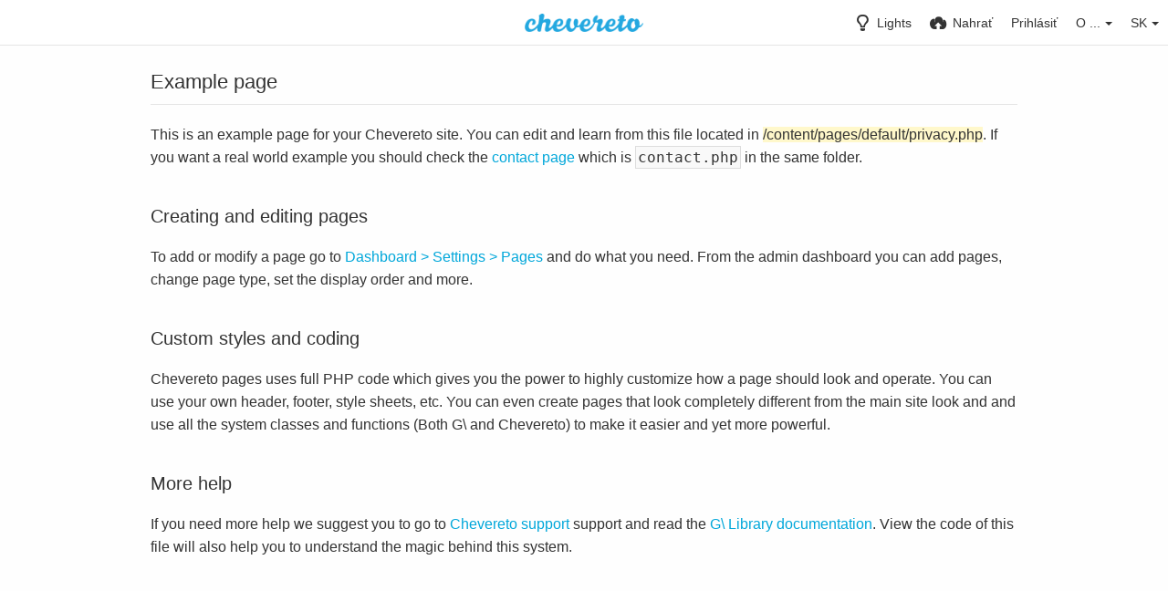

--- FILE ---
content_type: text/html; charset=utf-8
request_url: http://tu1.taohuaimg.com/page/privacy/?lang=sk
body_size: 31992
content:
<!DOCTYPE HTML>
<html xml:lang="sk" lang="sk" dir="ltr" class="device-nonmobile tone-light top-bar-white unsafe-blur-off" prefix="og: http://ogp.me/ns#">

<head>
        <meta charset="utf-8">
    <meta name="apple-mobile-web-app-status-bar-style" content="black">
    <meta name="apple-mobile-web-app-capable" content="yes">
    <meta name="viewport" content="width=device-width, initial-scale=1">
    <meta name="theme-color" content="#FFFFFF">
            <meta name="description" content="A free image hosting service powered by Chevereto">
            <title>Privacy - Chevereto (Slovenčina)</title>

    <meta name="generator" content="Chevereto 3.15.2">
<link rel="stylesheet" href="http://tu1.taohuaimg.com/lib/Peafowl/peafowl.min.css?5bff39d2a632a090439cf3b4a5bb6158">
<link rel="stylesheet" href="http://tu1.taohuaimg.com/app/themes/Peafowl/style.min.css?5bff39d2a632a090439cf3b4a5bb6158">

<script data-cfasync="false">document.documentElement.className+=" js";var devices=["phone","phablet","tablet","laptop","desktop","largescreen"],window_to_device=function(){for(var e=[480,768,992,1200,1880,2180],t=[],n="",d=document.documentElement.clientWidth||document.getElementsByTagName("body")[0].clientWidth||window.innerWidth,c=0;c<devices.length;++c)d>=e[c]&&t.push(devices[c]);for(0==t.length&&t.push(devices[0]),n=t[t.length-1],c=0;c<devices.length;++c)document.documentElement.className=document.documentElement.className.replace(devices[c],""),c==devices.length-1&&(document.documentElement.className+=" "+n),document.documentElement.className=document.documentElement.className.replace(/\s+/g," ");if("laptop"==n||"desktop"==n){var o=document.getElementById("pop-box-mask");null!==o&&o.parentNode.removeChild(o)}};window_to_device(),window.onresize=window_to_device;function jQueryLoaded(){!function(n,d){n.each(readyQ,function(d,e){n(e)}),n.each(bindReadyQ,function(e,i){n(d).bind("ready",i)})}(jQuery,document)}!function(n,d,e){function i(d,e){"ready"==d?n.bindReadyQ.push(e):n.readyQ.push(d)}n.readyQ=[],n.bindReadyQ=[];var u={ready:i,bind:i};n.$=n.jQuery=function(n){return n===d||void 0===n?u:void i(n)}}(window,document);
            </script>


    <link rel="shortcut icon" href="http://tu1.taohuaimg.com/content/images/system/default/favicon.png">
    <link rel="icon" type="image/png" href="http://tu1.taohuaimg.com/content/images/system/default/favicon.png" sizes="192x192">
    <link rel="apple-touch-icon" href="http://tu1.taohuaimg.com/content/images/system/default/favicon.png" sizes="180x180">

    <meta property="og:type" content="website" />
<meta property="og:url" content="http://tu1.taohuaimg.com/page/privacy" />
<meta property="og:title" content="Chevereto image hosting" />
<meta property="og:image" content="http://tu1.taohuaimg.com/content/images/system/default/home_cover.jpg" />
<meta property="og:site_name" content="Chevereto" />
<meta property="og:description" content="A free image hosting service powered by Chevereto" />
<meta name="twitter:card" content="summary">
<meta name="twitter:description" content="A free image hosting service powered by Chevereto">
<meta name="twitter:title" content="Privacy (Slovenčina)">
<style>
a,
a.number-figures:hover, a.number-figures:hover *,
.input .icon-input-submit:hover, .input .icon-input-submit:focus, .input .icon-input-submit.focus,
.btn.default.outline, .pop-btn-text,
.top-bar.white .top-btn-text:hover:not(.btn), .top-bar.white .opened .top-btn-text:not(.btn),
.ios .top-bar.white .opened .top-btn-text:not(.btn),
.ios .top-bar.white .opened .top-btn-text:not(.top-btn-number),
.breadcrum-text a:hover,
.content-tabs li:hover a,
.upload-box-heading .icon,
.list-item-image-btn:hover span,
.content-listing-pagination a:hover {
	color: #00A7DA;
}

.menu-box [role=button]:hover,
input:focus, textarea:focus, select:focus, input.search:focus, .input-focus,
.tone-dark input:focus, .tone-dark textarea:focus, .tone-dark select:focus, .tone-dark input.search:focus, .tone-dark .input-focus,
.btn.default.outline,
.btn.active,
.content-tabs li:hover, .content-tabs li.current, .content-tabs li.visited, .content-tabs li.visited:hover,
.content-tabs li.current,
.list-item:hover .list-item-avatar-cover,
input:focus, textarea:focus, select:focus, input.search:focus, .input-focus,
.tone-dark input:focus, .tone-dark textarea:focus, .tone-dark select:focus, .tone-dark input.search:focus, .tone-dark .input-focus {
	border-color: #00A7DA;
}

.btn.active,
html:not(.phone) .pop-box-menu a:hover, .pop-box-menu a.focus,
.list-item-image-btn.liked,
.list-item-desc .user:hover {
	background-color: #00A7DA;
}

.pop-btn-text .arrow-down,
.top-bar.white .top-btn-text:hover .arrow-down, .top-bar.white .opened .arrow-down,
.ios .top-bar.white .opened .top-btn-text .arrow-down,
.header-content-breadcrum a:hover .arrow-down {
	border-top-color: #00A7DA;
}

.top-bar ul .pop-btn.current, .top-bar ul .top-btn-el.current {
	border-bottom-color: #00A7DA;
}

.header-content-breadcrum a:hover .arrow-right {
	border-left-color: #00A7DA;
}

</style>
            <link rel="alternate" hreflang="x-default" href="http://tu1.taohuaimg.com/page/privacy">
            <link rel="alternate" hreflang="fr" href="http://tu1.taohuaimg.com/page/privacy/?lang=fr">
<link rel="alternate" hreflang="pt" href="http://tu1.taohuaimg.com/page/privacy/?lang=pt">
<link rel="alternate" hreflang="de" href="http://tu1.taohuaimg.com/page/privacy/?lang=de">
<link rel="alternate" hreflang="el" href="http://tu1.taohuaimg.com/page/privacy/?lang=el">
<link rel="alternate" hreflang="it" href="http://tu1.taohuaimg.com/page/privacy/?lang=it">
<link rel="alternate" hreflang="ru" href="http://tu1.taohuaimg.com/page/privacy/?lang=ru">
<link rel="alternate" hreflang="uk" href="http://tu1.taohuaimg.com/page/privacy/?lang=uk">
<link rel="alternate" hreflang="en" href="http://tu1.taohuaimg.com/page/privacy/?lang=en">
<link rel="alternate" hreflang="nb" href="http://tu1.taohuaimg.com/page/privacy/?lang=nb">
<link rel="alternate" hreflang="lt-lt" href="http://tu1.taohuaimg.com/page/privacy/?lang=lt-LT">
<link rel="alternate" hreflang="da" href="http://tu1.taohuaimg.com/page/privacy/?lang=da">
<link rel="alternate" hreflang="ar" href="http://tu1.taohuaimg.com/page/privacy/?lang=ar">
<link rel="alternate" hreflang="zh-tw" href="http://tu1.taohuaimg.com/page/privacy/?lang=zh-TW">
<link rel="alternate" hreflang="fi" href="http://tu1.taohuaimg.com/page/privacy/?lang=fi">
<link rel="alternate" hreflang="hu" href="http://tu1.taohuaimg.com/page/privacy/?lang=hu">
<link rel="alternate" hreflang="ko" href="http://tu1.taohuaimg.com/page/privacy/?lang=ko">
<link rel="alternate" hreflang="th" href="http://tu1.taohuaimg.com/page/privacy/?lang=th">
<link rel="alternate" hreflang="nl" href="http://tu1.taohuaimg.com/page/privacy/?lang=nl">
<link rel="alternate" hreflang="et-ee" href="http://tu1.taohuaimg.com/page/privacy/?lang=et-EE">
<link rel="alternate" hreflang="fa" href="http://tu1.taohuaimg.com/page/privacy/?lang=fa">
<link rel="alternate" hreflang="he" href="http://tu1.taohuaimg.com/page/privacy/?lang=he">
<link rel="alternate" hreflang="sr-rs" href="http://tu1.taohuaimg.com/page/privacy/?lang=sr-RS">
<link rel="alternate" hreflang="sk" href="http://tu1.taohuaimg.com/page/privacy/?lang=sk">
<link rel="alternate" hreflang="id" href="http://tu1.taohuaimg.com/page/privacy/?lang=id">
<link rel="alternate" hreflang="sv" href="http://tu1.taohuaimg.com/page/privacy/?lang=sv">
<link rel="alternate" hreflang="bg-bg" href="http://tu1.taohuaimg.com/page/privacy/?lang=bg-BG">
<link rel="alternate" hreflang="pl" href="http://tu1.taohuaimg.com/page/privacy/?lang=pl">
<link rel="alternate" hreflang="ja" href="http://tu1.taohuaimg.com/page/privacy/?lang=ja">
<link rel="alternate" hreflang="vi" href="http://tu1.taohuaimg.com/page/privacy/?lang=vi">
<link rel="alternate" hreflang="es" href="http://tu1.taohuaimg.com/page/privacy/?lang=es">
<link rel="alternate" hreflang="zh-cn" href="http://tu1.taohuaimg.com/page/privacy/?lang=zh-CN">
<link rel="alternate" hreflang="pt-br" href="http://tu1.taohuaimg.com/page/privacy/?lang=pt-BR">
<link rel="alternate" hreflang="cs" href="http://tu1.taohuaimg.com/page/privacy/?lang=cs">
<link rel="alternate" hreflang="tr" href="http://tu1.taohuaimg.com/page/privacy/?lang=tr">

</head>


<body id="privacy.php" class="">
                    <header id="top-bar" class="top-bar white">
            <div class="content-width">
                                <div id="logo" class="top-bar-logo"><a href="http://tu1.taohuaimg.com"><img class="replace-svg" src="http://tu1.taohuaimg.com/content/images/system/default/logo.png" alt="Chevereto"></a></div>

                                    <ul class="top-bar-left float-left">

                        <li data-action="top-bar-menu-full" data-nav="mobile-menu" class="top-btn-el phone-show hidden">
                            <span class="top-btn-text"><span class="icon icon-menu3"></span></span>
                        </li>

                        
                        
                        
                    </ul>
                                <ul class="top-bar-right float-right keep-visible">

                    
                    <li data-action="top-bar-tone" data-nav="tone" class="top-btn-el phone-hide" data-login-needed="true">
                        <span class="top-btn-text"><span class="icon icon-light-bulb"></span><span class="btn-text phone-hide phablet-hide">Lights</span></span>
                    </li>

                                            <li data-action="top-bar-upload" data-link="" data-nav="upload" class="top-btn-el phone-hide"  data-login-needed="true" >
                            <span class="top-btn-text"><span class="icon icon-cloud-upload"></span><span class="btn-text phone-hide phablet-hide">Nahrať</span></span>
                        </li>
                    
                                            <li id="top-bar-signin" data-nav="signin" class="top-btn-el">
                            <a href="http://tu1.taohuaimg.com/login" class="top-btn-text"><span class="icon icon-login tablet-hide laptop-hide desktop-hide"></span><span class="text phone-hide phablet-hide">Prihlásiť</span></a>
                        </li>
                                                                                                                        <li data-nav="about" class="phone-hide pop-btn pop-keep-click pop-btn-delayed">
                                <span class="top-btn-text"><span class="icon icon-info tablet-hide laptop-hide desktop-hide"></span><span class="text phone-hide phablet-hide">O ...</span><span class="arrow-down"></span></span>
                                <div class="pop-box arrow-box arrow-box-top anchor-right">
                                    <div class="pop-box-inner pop-box-menu">
                                        <ul>
                                                                                            <li class="with-icon"><a href="http://tu1.taohuaimg.com/plugin"><span class="btn-icon icon-code2"></span> Plugin</a>
                            </li>
                                                                        <li class="with-icon"><a href="http://tu1.taohuaimg.com/page/tos"><span class="btn-icon icon-text"></span> Terms of service</a>
                            </li>
                                                                        <li class="with-icon"><a href="http://tu1.taohuaimg.com/page/privacy"><span class="btn-icon icon-lock"></span> Privacy</a>
                            </li>
                                                                        <li class="with-icon"><a href="http://tu1.taohuaimg.com/page/contact"><span class="btn-icon icon-mail"></span> Contact</a>
                            </li>
                                        </ul>
            </div>
            </div>
            </li>
                            <li data-nav="language" class="phablet-hide phone-hide pop-btn">
                                <span class="top-btn-text"><span class="text">SK</span><span class="arrow-down"></span></span>
                <div class="pop-box pbcols5 arrow-box arrow-box-top anchor-center">
                    <div class="pop-box-inner pop-box-menu pop-box-menucols">
                        <ul>
                            <li><a href="http://tu1.taohuaimg.com/page/privacy/?lang=fr">Français</a></li>
<li><a href="http://tu1.taohuaimg.com/page/privacy/?lang=pt">Português</a></li>
<li><a href="http://tu1.taohuaimg.com/page/privacy/?lang=de">Deutsch</a></li>
<li><a href="http://tu1.taohuaimg.com/page/privacy/?lang=el">Ελληνικά</a></li>
<li><a href="http://tu1.taohuaimg.com/page/privacy/?lang=it">Italiano</a></li>
<li><a href="http://tu1.taohuaimg.com/page/privacy/?lang=ru">Русский</a></li>
<li><a href="http://tu1.taohuaimg.com/page/privacy/?lang=uk">Українська</a></li>
<li><a href="http://tu1.taohuaimg.com/page/privacy/?lang=en">English</a></li>
<li><a href="http://tu1.taohuaimg.com/page/privacy/?lang=nb">‪Norsk Bokmål‬</a></li>
<li><a href="http://tu1.taohuaimg.com/page/privacy/?lang=lt-LT">Lietuvių (Lietuva)</a></li>
<li><a href="http://tu1.taohuaimg.com/page/privacy/?lang=da">Dansk</a></li>
<li><a href="http://tu1.taohuaimg.com/page/privacy/?lang=ar">العربية</a></li>
<li><a href="http://tu1.taohuaimg.com/page/privacy/?lang=zh-TW">繁體中文</a></li>
<li><a href="http://tu1.taohuaimg.com/page/privacy/?lang=fi">Suomi</a></li>
<li><a href="http://tu1.taohuaimg.com/page/privacy/?lang=hu">Magyar</a></li>
<li><a href="http://tu1.taohuaimg.com/page/privacy/?lang=ko">한국어</a></li>
<li><a href="http://tu1.taohuaimg.com/page/privacy/?lang=th">ไทย</a></li>
<li><a href="http://tu1.taohuaimg.com/page/privacy/?lang=nl">Nederlands</a></li>
<li><a href="http://tu1.taohuaimg.com/page/privacy/?lang=et-EE">Eesti (Eesti)</a></li>
<li><a href="http://tu1.taohuaimg.com/page/privacy/?lang=fa">فارسی</a></li>
<li><a href="http://tu1.taohuaimg.com/page/privacy/?lang=he">עברית</a></li>
<li><a href="http://tu1.taohuaimg.com/page/privacy/?lang=sr-RS">Српски</a></li>
<li class="current"><a href="http://tu1.taohuaimg.com/page/privacy/?lang=sk">Slovenčina</a></li>
<li><a href="http://tu1.taohuaimg.com/page/privacy/?lang=id">Bahasa Indonesia</a></li>
<li><a href="http://tu1.taohuaimg.com/page/privacy/?lang=sv">Svenska</a></li>
<li><a href="http://tu1.taohuaimg.com/page/privacy/?lang=bg-BG">Български</a></li>
<li><a href="http://tu1.taohuaimg.com/page/privacy/?lang=pl">Polski</a></li>
<li><a href="http://tu1.taohuaimg.com/page/privacy/?lang=ja">日本語</a></li>
<li><a href="http://tu1.taohuaimg.com/page/privacy/?lang=vi">Tiếng Việt</a></li>
<li><a href="http://tu1.taohuaimg.com/page/privacy/?lang=es">Español</a></li>
<li><a href="http://tu1.taohuaimg.com/page/privacy/?lang=zh-CN">简体中文</a></li>
<li><a href="http://tu1.taohuaimg.com/page/privacy/?lang=pt-BR">Português (Brasil)</a></li>
<li><a href="http://tu1.taohuaimg.com/page/privacy/?lang=cs">Čeština</a></li>
<li><a href="http://tu1.taohuaimg.com/page/privacy/?lang=tr">Türkçe</a></li>
                        </ul>
                    </div>
                </div>
            </li>
            
    </ul>

    </div>
        </header>
    
<div class="content-width">
	<div class="c24 center-box">
		<div class="header default-margin-bottom">
			<h1>Example page</h1>
		</div>
		<div class="text-content">
			
			<p>This is an example page for your Chevereto site. You can edit and learn from this file located in <span class="highlight">/content/pages/default/privacy.php</span>. If you want a real world example you should check the <a href="http://tu1.taohuaimg.com/page/contact">contact page</a> which is <code>contact.php</code> in the same folder.</p>
			
			<h2>Creating and editing pages</h2>
			
			<p>To add or modify a page go to <a href="http://tu1.taohuaimg.com/dashboard/settings/pages">Dashboard > Settings > Pages</a> and do what you need. From the admin dashboard you can add pages, change page type, set the display order and more.</p>
			
			<h2>Custom styles and coding</h2>
			
			<p>Chevereto pages uses full PHP code which gives you the power to highly customize how a page should look and operate. You can use your own header, footer, style sheets, etc. You can even create pages that look completely different from the main site look and and use all the system classes and functions (Both G\ and Chevereto) to make it easier and yet more powerful.</p>
			
			<h2>More help</h2>
			
			<p>If you need more help we suggest you to go to <a href="https://chevereto.com/support">Chevereto support</a> support and read the <a href="https://g.chevereto.com/docs">G\ Library documentation</a>. View the code of this file will also help you to understand the magic behind this system.</p>
			
		</div>
	</div>
</div>


<script>
	$(document).ready(function() {
		if(typeof CHV == "undefined") {
			CHV = {obj: {}, fn: {}, str:{}};
		} else {
			if(typeof CHV.obj.embed_tpl == "undefined") {
				CHV.obj.embed_tpl = {};
			}
		}
		CHV.obj.embed_tpl = {"links":{"label":"Odkazy","options":{"viewer-links":{"label":"Odkaz s n\u00e1h\u013eadom","template":"%URL_SHORT%","size":"viewer"},"direct-links":{"label":"Priamy odkaz","template":"%URL%","size":"full"}}},"html-codes":{"label":"HTML k\u00f3dy","options":{"html-embed":{"label":"HTML obr\u00e1zok","template":"<img src=\"%URL%\" alt=\"%TITLE%\" border=\"0\">","size":"full"},"html-embed-full":{"label":"HTML linka pln\u00fd n\u00e1h\u013ead","template":"<a href=\"%URL_SHORT%\"><img src=\"%URL%\" alt=\"%FILENAME%\" border=\"0\"><\/a>","size":"full"},"html-embed-medium":{"label":"stredne ve\u013ek\u00fd obr\u00e1zok s odkazom na origin\u00e1l","template":"<a href=\"%URL_SHORT%\"><img src=\"%MEDIUM_URL%\" alt=\"%MEDIUM_FILENAME%\" border=\"0\"><\/a>","size":"medium"},"html-embed-thumbnail":{"label":"miniat\u00fara obr\u00e1zku s odkazom na origin\u00e1l","template":"<a href=\"%URL_SHORT%\"><img src=\"%THUMB_URL%\" alt=\"%THUMB_FILENAME%\" border=\"0\"><\/a>","size":"thumb"}}},"bbcodes":{"label":"do f\u00f3ra (BBCode)","options":{"bbcode-embed":{"label":"BBk\u00f3d pln\u00fd n\u00e1h\u013ead","template":"[img]%URL%[\/img]","size":"full"},"bbcode-embed-full":{"label":"BBk\u00f3d linka pln\u00fd n\u00e1h\u013ead","template":"[url=%URL_SHORT%][img]%URL%[\/img][\/url]","size":"full"},"bbcode-embed-medium":{"label":"K\u00f3d do f\u00f3ra so strednou zmen\u0161eninou obr\u00e1zku a odkazom.","template":"[url=%URL_SHORT%][img]%MEDIUM_URL%[\/img][\/url]","size":"medium"},"bbcode-embed-thumbnail":{"label":"miniat\u00fara obr\u00e1zku s odkazom na origin\u00e1l","template":"[url=%URL_SHORT%][img]%THUMB_URL%[\/img][\/url]","size":"thumb"}}},"markdown":{"label":"Markdown","options":{"markdown-embed":{"label":"Markdown full","template":"![%FILENAME%](%URL%)","size":"full"},"markdown-embed-full":{"label":"Markdown full linked","template":"[![%FILENAME%](%URL%)](%URL_SHORT%)","size":"full"},"markdown-embed-medium":{"label":"Markdown medium linked","template":"[![%MEDIUM_FILENAME%](%MEDIUM_URL%)](%URL_SHORT%)","size":"medium"},"markdown-embed-thumbnail":{"label":"Markdown thumbnail linked","template":"[![%THUMB_FILENAME%](%THUMB_URL%)](%URL_SHORT%)","size":"thumb"}}}};
	});
</script>
<div data-modal="form-embed-codes" class="hidden">
	<span class="modal-box-title">Kódy na vloženie</span>
	<div class="input-label margin-bottom-0 copy-hover-display">
		<div class="c7 margin-bottom-10">
			<select name="form-embed-toggle" id="form-embed-toggle" class="text-input" data-combo="form-embed-toggle-combo">
				<optgroup label="Odkazy">
	<option value="viewer-links" data-size="viewer">Odkaz s náhľadom</option>
	<option value="direct-links" data-size="full">Priamy odkaz</option>
</optgroup><optgroup label="HTML kódy">
	<option value="html-embed" data-size="full">HTML obrázok</option>
	<option value="html-embed-full" data-size="full">HTML linka plný náhľad</option>
	<option value="html-embed-medium" data-size="medium">stredne veľký obrázok s odkazom na originál</option>
	<option value="html-embed-thumbnail" data-size="thumb">miniatúra obrázku s odkazom na originál</option>
</optgroup><optgroup label="do fóra (BBCode)">
	<option value="bbcode-embed" data-size="full">BBkód plný náhľad</option>
	<option value="bbcode-embed-full" data-size="full">BBkód linka plný náhľad</option>
	<option value="bbcode-embed-medium" data-size="medium">Kód do fóra so strednou zmenšeninou obrázku a odkazom.</option>
	<option value="bbcode-embed-thumbnail" data-size="thumb">miniatúra obrázku s odkazom na originál</option>
</optgroup><optgroup label="Markdown">
	<option value="markdown-embed" data-size="full">Markdown full</option>
	<option value="markdown-embed-full" data-size="full">Markdown full linked</option>
	<option value="markdown-embed-medium" data-size="medium">Markdown medium linked</option>
	<option value="markdown-embed-thumbnail" data-size="thumb">Markdown thumbnail linked</option>
</optgroup>			</select>
		</div>
		<div id="form-embed-toggle-combo">
			<div data-combo-value="viewer-links" class="switch-combo">
							<textarea id="modal-embed-code-0" class="r3 resize-vertical" name="viewer-links" data-size="viewer" data-focus="select-all"></textarea>
							<button class="input-action" data-action="copy" data-action-target="#modal-embed-code-0">copy</button>
						</div>
<div data-combo-value="direct-links" class="switch-combo soft-hidden">
							<textarea id="modal-embed-code-1" class="r3 resize-vertical" name="direct-links" data-size="full" data-focus="select-all"></textarea>
							<button class="input-action" data-action="copy" data-action-target="#modal-embed-code-1">copy</button>
						</div>
<div data-combo-value="html-embed" class="switch-combo soft-hidden">
							<textarea id="modal-embed-code-2" class="r3 resize-vertical" name="html-embed" data-size="full" data-focus="select-all"></textarea>
							<button class="input-action" data-action="copy" data-action-target="#modal-embed-code-2">copy</button>
						</div>
<div data-combo-value="html-embed-full" class="switch-combo soft-hidden">
							<textarea id="modal-embed-code-3" class="r3 resize-vertical" name="html-embed-full" data-size="full" data-focus="select-all"></textarea>
							<button class="input-action" data-action="copy" data-action-target="#modal-embed-code-3">copy</button>
						</div>
<div data-combo-value="html-embed-medium" class="switch-combo soft-hidden">
							<textarea id="modal-embed-code-4" class="r3 resize-vertical" name="html-embed-medium" data-size="medium" data-focus="select-all"></textarea>
							<button class="input-action" data-action="copy" data-action-target="#modal-embed-code-4">copy</button>
						</div>
<div data-combo-value="html-embed-thumbnail" class="switch-combo soft-hidden">
							<textarea id="modal-embed-code-5" class="r3 resize-vertical" name="html-embed-thumbnail" data-size="thumb" data-focus="select-all"></textarea>
							<button class="input-action" data-action="copy" data-action-target="#modal-embed-code-5">copy</button>
						</div>
<div data-combo-value="bbcode-embed" class="switch-combo soft-hidden">
							<textarea id="modal-embed-code-6" class="r3 resize-vertical" name="bbcode-embed" data-size="full" data-focus="select-all"></textarea>
							<button class="input-action" data-action="copy" data-action-target="#modal-embed-code-6">copy</button>
						</div>
<div data-combo-value="bbcode-embed-full" class="switch-combo soft-hidden">
							<textarea id="modal-embed-code-7" class="r3 resize-vertical" name="bbcode-embed-full" data-size="full" data-focus="select-all"></textarea>
							<button class="input-action" data-action="copy" data-action-target="#modal-embed-code-7">copy</button>
						</div>
<div data-combo-value="bbcode-embed-medium" class="switch-combo soft-hidden">
							<textarea id="modal-embed-code-8" class="r3 resize-vertical" name="bbcode-embed-medium" data-size="medium" data-focus="select-all"></textarea>
							<button class="input-action" data-action="copy" data-action-target="#modal-embed-code-8">copy</button>
						</div>
<div data-combo-value="bbcode-embed-thumbnail" class="switch-combo soft-hidden">
							<textarea id="modal-embed-code-9" class="r3 resize-vertical" name="bbcode-embed-thumbnail" data-size="thumb" data-focus="select-all"></textarea>
							<button class="input-action" data-action="copy" data-action-target="#modal-embed-code-9">copy</button>
						</div>
<div data-combo-value="markdown-embed" class="switch-combo soft-hidden">
							<textarea id="modal-embed-code-10" class="r3 resize-vertical" name="markdown-embed" data-size="full" data-focus="select-all"></textarea>
							<button class="input-action" data-action="copy" data-action-target="#modal-embed-code-10">copy</button>
						</div>
<div data-combo-value="markdown-embed-full" class="switch-combo soft-hidden">
							<textarea id="modal-embed-code-11" class="r3 resize-vertical" name="markdown-embed-full" data-size="full" data-focus="select-all"></textarea>
							<button class="input-action" data-action="copy" data-action-target="#modal-embed-code-11">copy</button>
						</div>
<div data-combo-value="markdown-embed-medium" class="switch-combo soft-hidden">
							<textarea id="modal-embed-code-12" class="r3 resize-vertical" name="markdown-embed-medium" data-size="medium" data-focus="select-all"></textarea>
							<button class="input-action" data-action="copy" data-action-target="#modal-embed-code-12">copy</button>
						</div>
<div data-combo-value="markdown-embed-thumbnail" class="switch-combo soft-hidden">
							<textarea id="modal-embed-code-13" class="r3 resize-vertical" name="markdown-embed-thumbnail" data-size="thumb" data-focus="select-all"></textarea>
							<button class="input-action" data-action="copy" data-action-target="#modal-embed-code-13">copy</button>
						</div>
		</div>
	</div>
</div>


<script defer data-cfasync="false" src="http://tu1.taohuaimg.com/lib/Peafowl/js/scripts.min.js?5bff39d2a632a090439cf3b4a5bb6158" id="jquery-js" onload="jQueryLoaded(this, event)"></script>
<script defer data-cfasync="false" src="http://tu1.taohuaimg.com/lib/Peafowl/peafowl.min.js?5bff39d2a632a090439cf3b4a5bb6158" id="peafowl-js"></script>
<script defer data-cfasync="false" src="http://tu1.taohuaimg.com/app/lib/chevereto.min.js?5bff39d2a632a090439cf3b4a5bb6158" id="chevereto-js"></script>
<script data-cfasync="false">var CHEVERETO = {"id":"Z6cE","edition":"Chevereto","version":"3.15.2","source":{"label":"Chevereto.com\/panel\/downloads","url":"https:\/\/chevereto.com\/panel\/downloads"},"api":{"download":"https:\/\/chevereto.com\/api\/download","get":{"info":"https:\/\/chevereto.com\/api\/get\/info\/?id=Z6cE"}}}</script>


<script data-cfasync="false">
	document.getElementById("chevereto-js").addEventListener("load", function() {
		PF.obj.devices = window.devices;
		PF.fn.window_to_device = window.window_to_device;
		PF.obj.config.base_url = "http://tu1.taohuaimg.com";
		PF.obj.config.json_api = "http://tu1.taohuaimg.com/json";
				PF.obj.config.listing.items_per_page = "24";
		PF.obj.config.listing.device_to_columns = {"phone":"1","phablet":"3","tablet":"4","laptop":"5","desktop":"6","largescreen":"6"};
		PF.obj.config.auth_token = "d77dbed779e7c7b1f946946df1809d2ab34f379b";

		PF.obj.l10n = {"Invalid email":["Neplatn\u00fd e-mail"],"Invalid username":["Neplatn\u00e9 u\u017e\u00edvate\u013esk\u00e9 meno"],"Invalid password":["Neplatn\u00e9 heslo"],"Invalid website mode":["Neplatn\u00fd re\u017eim str\u00e1nky"],"From email address":["Z e-mailovej adresy"],"Sender email for emails sent to users.":["E-mail odosielate\u013ea uveden\u00fd v e-mailoch odoslan\u00fdch u\u017e\u00edvate\u013eom."],"Incoming email address":["Pr\u00edchodzia e-mailov\u00e1 adresa"],"Recipient for contact form and system alerts.":["Pr\u00edjemca pre kontaktovanie v pr\u00edpade syst\u00e9mov\u00fdch varovan\u00ed."],"Website mode":["M\u00f3d webu"],"You can switch the website mode anytime.":["V\u017edy m\u00f4\u017ee\u0161 zmeni\u0165 m\u00f3d webstr\u00e1nky."],"Community":["Skupina"],"Personal":["S\u00fakromn\u00e9"],"Untitled":["Nepomenovan\u00e9"],"%s's images":["%s obr\u00e1zky"],"Duplicated upload":["Duplicitn\u00fd z\u00e1znam"],"Private upload":["S\u00fakromn\u00e9 nahr\u00e1v\u00e1nie"],"view":["zobrazenie","zobrazenia","zobrazenia","zobrazenia"],"image":["obr\u00e1zok","obr\u00e1zkov","obr\u00e1zkov","obr\u00e1zky"],"Can't verify storage credentials.":["Nem\u00f4\u017eeme overi\u0165 va\u0161e prihlasovacie \u00fadaje."],"Storage capacity can't be lower than its current usage (%s).":["Ve\u013ekos\u0165 \u00falo\u017eiska nem\u00f4\u017ee by\u0165 men\u0161ia ako t\u00e1, ktor\u00fa pou\u017e\u00edv\u00e1te teraz (%s)."],"Unlimited":["Neobmedzen\u00e9"],"used":["vyu\u017e\u00edvan\u00e9"],"year":["rok","rokov","rokov","roky"],"month":["mesiac","mesiacov","mesiacov","mesiacov"],"week":["t\u00fd\u017ede\u0148","t\u00fd\u017ed\u0148ov","t\u00fd\u017ed\u0148ov","t\u00fd\u017ed\u0148ov"],"day":["de\u0148","dn\u00ed","dn\u00ed","dn\u00ed"],"hour":["hodina","hod\u00edn","hod\u00edn","hod\u00edn"],"minute":["min\u00fata","min\u00fat","min\u00fat","min\u00fat"],"second":["sekunda","sek\u00fand","sek\u00fand","sek\u00fand"],"%s ago":["pred %s"],"moments ago":["pred p\u00e1r okam\u017eikmi"],"System database is outdated. You need to run the <a href=\"%s\">update<\/a> tool.":["Datab\u00e1zov\u00fd syst\u00e9m je zastaral\u00fd. Potrebujete spusti\u0165 <a href=\"%s\">aktualiza\u010dn\u00fd<\/a> n\u00e1stroj."],"Website is in maintenance mode. To revert this setting go to <a href=\"%s\">Dashboard > Settings<\/a>.":["Na str\u00e1nke prebieha \u00fadr\u017eba. Na ukon\u010denie \u00fadr\u017eby potrebujete \u00eds\u0165 do <a href=\"%s\">Administr\u00e1cia > Nastavenia<\/a>."],"You haven't changed the default email settings. Go to <a href='%s'>Dashboard > Settings > Email<\/a> to fix this.":["Nezmenil ste si nastavenie predvolen\u00e9ho e-mailu. Cho\u010fte do <a href='%s'>Administr\u00e1cia > Nastavenia > E-mail<\/a> pre zmenu."],"We use our own and third party cookies to improve your browsing experience and our services. If you continue using our website is understood that you accept this cookie policy.":["Pou\u017e\u00edvame vlastn\u00e9 a tre\u0165ostrann\u00e9 cookies na vylep\u0161enie prezerania a na\u0161ich slu\u017eieb. Ak budete pokra\u010dova\u0165 pou\u017e\u00edva\u0165 na\u0161u str\u00e1nku, rozumiete pou\u017e\u00edvaniu t\u00fdchto cookies."],"You have been forbidden to use this website.":["Bol v\u00e1m zamedzen\u00fd pr\u00edstup na str\u00e1nku."],"Feel free to browse and discover all my shared images and albums.":["Prezri si a objav v\u0161etky moje zdielan\u00e9 obr\u00e1zky a albumy."],"View all my images":["Zobraz v\u0161etky moje obr\u00e1zky"],"That page doesn't exist":["T\u00e1to str\u00e1nka neexistuje"],"Forgot password?":["Zabudnut\u00e9 heslo?"],"Reset password":["Resetova\u0165 heslo"],"Resend account activation":["Znovu zasla\u0165 aktiva\u010dn\u00e9 inform\u00e1cie"],"Add your email address":["Pridajte va\u0161u e-mailov\u00fa adresu."],"Email changed":["E-mail zmenen\u00fd"],"The reCAPTCHA wasn't entered correctly":["K\u00f3d reCAPTCHA nebol op\u00edsan\u00fd spr\u00e1vne."],"Invalid Username\/Email":["Neplatn\u00e9 u\u017eivate\u013esk\u00e9 meno alebo e-mail."],"User doesn't have an email.":["U\u017e\u00edvate\u013e nem\u00e1 \u017eiadnu e-mailov\u00fa adresu."],"Request denied":["Po\u017eiadavka zamietnut\u00e1"],"Account needs to be activated to use this feature":["Pre pou\u017eitie tejto funkcie si mus\u00edte svoj \u00fa\u010det najprv aktivova\u0165."],"Account already activated":["\u00da\u010det bol u\u017e aktivovan\u00fd"],"Allow up to 15 minutes for the email. You can try again later.":["Sk\u00faste to pros\u00edm nesk\u00f4r. E-mail by mal dorazi\u0165 do 15 min\u00fat."],"Reset your password at %s":["Resetujte si svoje heslo na %s"],"Confirmation required at %s":["Je vy\u017eadovan\u00fd s\u00fahlas na %s"],"Welcome to %s":["Vitajte na %s"],"Passwords don't match":["Hesl\u00e1 sa nezhoduj\u00fa"],"Email already being used":["E-mailov\u00e1 adresa u\u017e v syst\u00e9me existuje"],"Check the errors in the form to continue.":["Aby ste mohli pokra\u010dova\u0165, skontrolujte chyby vo formul\u00e1ri."],"Most recent":["Najnov\u0161ie"],"Oldest":["Najstar\u0161ie"],"Most viewed":["Najsledovanej\u0161ie"],"Share":["Zdiela\u0165"],"Full info":["Kompletn\u00e9 inform\u00e1cie"],"%a album hosted in %w":["%a album hos\u0165ovan\u00fd na %w"],"Stats":["\u0160tatistiky"],"Images":["Obr\u00e1zky"],"Albums":["Albumy"],"Users":["U\u017e\u00edvatelia"],"Settings":["Nastavenia"],"Chevereto version":["Verzia chevereta"],"update":["aktualiz\u00e1cia"],"check for updates":["Skontrolova\u0165 aktualiz\u00e1cie"],"PHP version":["PHP verzia"],"Server":["Server"],"MySQL version":["MySQL verzia"],"MySQL server info":["Inform\u00e1cie o MySQL servere"],"GD Library":["GDL knihov\u0148a"],"File uploads":["Nahran\u00fdch s\u00faborov"],"Enabled":["Zapnut\u00e9"],"Disabled":["Vypnut\u00e9"],"Max. upload size":["Max. ve\u013ekos\u0165 nahr\u00e1vania"],"Max. post size":["Max. ve\u013ekos\u0165 zasielania"],"Max. execution time":["Max. \u010das po\u017eiadavky"],"%d second":["%d sekunda","%d sek\u00fand","%d sek\u00fand","%d sek\u00fand"],"Memory limit":["Limit pam\u00e4te"],"Website":["Webov\u00e1 str\u00e1nka"],"Content":["Obsah"],"Listings":["V\u00fdpis"],"Image upload":["Nahr\u00e1v\u00e1nie obr\u00e1zkov"],"Categories":["Kateg\u00f3rie"],"Flood protection":["Ochrana proti zahlteniu"],"Theme":["T\u00e9ma"],"Homepage":["Domovsk\u00e1 str\u00e1nka"],"Banners":["Banery"],"System":["Syst\u00e9m"],"Languages":["Jazyky"],"External storage":["Extern\u00e9 \u00falo\u017eisko"],"Email":["E-mail"],"Social networks":["Soci\u00e1lne siete"],"External services":["Extern\u00e9 slu\u017eby"],"IP bans":["IP bany"],"Additional settings":["\u010eal\u0161ie nastavenia"],"Local":["Miestne"],"External":["Extern\u00e9"],"All":["V\u0161etky"],"search content":["vyh\u013eada\u0165 obsah"],"Invalid website name":["Neplatn\u00e9 meno webovej str\u00e1nky"],"Invalid language":["Neplatn\u00fd jazyk"],"Invalid timezone":["Neplatn\u00e1 \u010dasov\u00e1 z\u00f3na"],"Invalid value":["Neplatn\u00e1 hodnota"],"Invalid upload storage mode":["Neplatn\u00fd sp\u00f4sob nahr\u00e1vania do \u00falo\u017eiska"],"Invalid upload filenaming":["Neplatn\u00e9 pomenovanie nahr\u00e1van\u00fdch s\u00faborov"],"Invalid thumb width":["Nespr\u00e1vna \u0161\u00ed\u0159ka miniat\u00fary"],"Invalid thumb height":["Nespr\u00e1vna v\u00fd\u0161ka miniat\u00fary"],"Invalid medium width":["Nespr\u00e1vna \u0161\u00edrka strednej zmen\u0161eniny"],"Invalid theme":["Nespr\u00e1vna t\u00e9ma"],"Invalid theme tone":["Neplatn\u00fd t\u00f3n t\u00e9my"],"Invalid theme main color":["Neplatn\u00e1 z\u00e1kladn\u00e1 farba t\u00e9my"],"Invalid theme top bar color":["Neplatn\u00e1 farba horn\u00e9ho menu"],"Invalid theme top bar button color":["Neplatn\u00e1 farba tla\u010didla v hornom menu"],"Invalid theme image listing size":["Neplatn\u00e1 ve\u013ekos\u0165 n\u00e1h\u013eadov\u00e9ho obr\u00e1zku t\u00e9my"],"Invalid user id":["Neplatn\u00e9 ID u\u017e\u00edvate\u013ea"],"Invalid email mode":["Nespr\u00e1vny e-mailov\u00fd m\u00f3d"],"Invalid SMTP port":["Nespr\u00e1vny SMTP port"],"Invalid SMTP security":["Neplatn\u00e9 zabezpe\u010denie SMTP"],"Invalid personal mode user ID":["Neplatn\u00e9 ID u\u017e\u00edvate\u013ea v s\u00fakromnom m\u00f3de"],"Invalid or reserved route":["Neplatn\u00e1 alebo rezervovan\u00e1 cesta"],"Invalid website privacy mode":["Neplatn\u00fd re\u017eim s\u00fakromia str\u00e1nky"],"Invalid website content privacy mode":["Neplatn\u00fd re\u017eim bezpe\u010dnosti str\u00e1nky"],"Invalid homepage style":["Neplatn\u00fd \u0161t\u00fdl domovskej str\u00e1nky"],"Invalid homepage call to action button color":["Neplatn\u00e1 farba tla\u010didla akcie domovskej str\u00e1nky"],"Invalid homepage call to action functionality":["Neplatn\u00e1 funkcia tla\u010didla akcie domovskej str\u00e1nky"],"Invalid upload image path":["Neplatn\u00e1 cesta nahr\u00e1van\u00e9ho obr\u00e1zka"],"Invalid call to action URL":["Nespr\u00e1vna URL akcie"],"Max. allowed %s":["Max. povolen\u00e9 %s"],"Invalid SMTP server":["Nespr\u00e1vny SMTP server"],"Invalid SMTP username":["Nespr\u00e1vne SMTP u\u017e\u00edvate\u013esk\u00e9 meno"],"Invalid URL":["Neplatn\u00e1 URL"],"Top users":["Top u\u017e\u00edvatelia"],"Dashboard":["Administr\u00e1cia"],"Explore":["Presk\u00fama\u0165"],"About":["O ..."],"Embed codes":["K\u00f3dy na vlo\u017eenie"],"Image ID":["ID obr\u00e1zka"],"Uploader IP":["IP adresa autora"],"Ban IP":["IP bany"],"IP already banned":["IP je u\u017e banovan\u00e1"],"Upload date":["D\u00e1tum nahr\u00e1vania"],"%s images":["%s obr\u00e1zkov"],"Image %i in %a album":["Obr\u00e1zok %i v %a albume"],"Image %i in %c category":["Obr\u00e1zok %i v %c kateg\u00f3rii"],"Image %i hosted in %w":["Obr\u00e1zok %i hos\u0165ovan\u00fd na %w"],"Login needed":["Vy\u017eadovan\u00e9 prihl\u00e1senie"],"IP address already banned":["IP adresa je u\u017e banovan\u00e1"],"Missing values":["Ch\u00fdbaj\u00fa hodnoty"],"Invalid role":["Neplatn\u00e1 \u00faloha"],"Username already being used":["U\u017e\u00edvate\u013esk\u00e9 meno je obsaden\u00e9"],"%s has been disconnected.":["%s bol odpojen\u00fd."],"Wrong Username\/Email password combination":["Nespr\u00e1vna kombin\u00e1cia prihlasovacieho mena alebo e-mailu a hesla"],"Sign in":["Prihl\u00e1si\u0165"],"Logged out":["Odhl\u00e1sen\u00e9"],"Image search results for %s":["V\u00fdsledky vyh\u013ead\u00e1vania obr\u00e1zku pre %s"],"Album search results for %s":["V\u00fdsledky vyh\u013ead\u00e1vania albumu pre %s"],"User search results for %s":["V\u00fdsledky vyh\u013ead\u00e1vania u\u017e\u00edvate\u013ea pre %s"],"Search":["H\u013eada\u0165"],"Account":["\u00da\u010det"],"Profile":["Profil"],"Password":["Heslo"],"Linked accounts":["Prepojen\u00e9 \u00fa\u010dty"],"An email has been sent to %s with instructions to activate this email":["E-mail s in\u0161trukciami aktiv\u00e1cie bol odoslan\u00fd na %s"],"Invalid name":["Neplatn\u00e9 meno"],"Invalid website":["Neplatn\u00e1 webov\u00e1 str\u00e1nka"],"Wrong password":["Neplatn\u00e9 heslo"],"Use a new password":["Pou\u017eijte nov\u00e9 heslo"],"Changes have been saved.":["Zmeny boly ulo\u017een\u00e9."],"Password has been changed":["Heslo bolo zmenen\u00e9"],"Password has been created.":["Heslo bolo vytvoren\u00e9."],"Wrong Username\/Email values":["Nespr\u00e1vne hodnoty prihlasovacieho mena alebo e-mailu"],"Settings for %s":["Nastavenia pre %s"],"Create account":["Vytvori\u0165 \u00fa\u010det"],"%n (%u) albums on %w":["%n (%u) albumy na %w"],"%n (%u) on %w":["%n (%u) na %w"],"%s's Images":["%s Obr\u00e1zky"],"%s's Albums":["%s Albumy"],"Close":["Zavrie\u0165"],"Advanced search":["Pokro\u010dil\u00e9 vyh\u013ead\u00e1vanie"],"Random":["N\u00e1hodne"],"Notices (%s)":["Oznamy (%s)"],"Upload":["Nahra\u0165"],"Sign in with another account":["Prihl\u00e1si\u0165 sa s in\u00fdm \u00fa\u010dtom"],"or":["alebo"],"Username or Email address":["U\u017e\u00edvate\u013esk\u00e9 meno alebo e-mailov\u00e1 adresa"],"Keep me logged in":["Zosta\u0165 prihl\u00e1sen\u00fd\/a"],"Don't have an account? <a href='%s'>Sign up<\/a> now.":["Nem\u00e1te \u00fa\u010det? <a href='%s'>Registrujte sa<\/a>."],"Sign up with another account":["Zaregistrova\u0165 sa in\u00fdm \u00fa\u010dtom"],"Email address":["E-mailov\u00e1 adresa"],"Username":["U\u017e\u00edvate\u013esk\u00e9 meno"],"By signing up you agree to our <a href=\"%s\">Terms of service<\/a>":["Registr\u00e1ciou vyjadrujete s\u00fahlas s na\u0161imi <a href=\"%s\">Podmienkami pou\u017e\u00edvania<\/a>"],"My Profile":["M\u00f4j profil"],"Sign out":["Odhl\u00e1si\u0165"],"Terms of service":["Podmienky pou\u017e\u00edvania"],"Privacy":["S\u00fakromie"],"Contact":["Kontakt"],"We received a request to change the email of your <a href=\"%u\">%n<\/a> account at %w.":["Zaznamenali sme pokus o zmenu e-mailu va\u0161eho <a href=\"%u\">%n<\/a> \u00fa\u010dtu na %w."],"To complete the process you must <a href=\"%s\">activate your email<\/a>.":["Pre dokon\u010denie mus\u00edte <a href=\"%s\">aktivova\u0165 v\u00e1\u0161 e-mail.<\/a>."],"Alternatively you can copy and paste the URL into your browser: <a href=\"%s\">%s<\/a>":["Alternat\u00edvne m\u00f4\u017eete skop\u00edrova\u0165 a vlo\u017ei\u0165 URL adresu priamo do adresn\u00e9ho riadku va\u0161eho prehliada\u010da: <a href=\"%s\">%s<\/a>"],"If you didn't intend this just ignore this message.":["Ak ste \u017eiados\u0165 o zmenu neodosielali, sta\u010d\u00ed ke\u010f budete t\u00fato spr\u00e1vu ignorova\u0165."],"This request was made from IP: %s":["T\u00e1to po\u017eiadavka bola vytvoren\u00e1 z IP adresy: %s"],"We received a request to register the %n account at %w.":["Obdr\u017eali sme \u017eiados\u0165 o registr\u00e1ciu %n \u00fa\u010dtu na %w."],"To complete the process you must <a href=\"%s\">activate your account<\/a>.":["Pre dokon\u010denie mus\u00edte <a href=\"%s\">aktivova\u0165 v\u00e1\u0161 \u00fa\u010det<\/a>."],"We received a request to reset the password for your <a href=\"%u\">%n<\/a> account.":["Obdr\u017eali sme \u017eiados\u0165 o reset hesla k va\u0161emu <a href=\"%u\">%n<\/a> \u00fa\u010dtu."],"To reset your password <a href=\"%s\">follow this link<\/a>.":["Pre resetovanie hesla <a href=\"%s\">kliknite na tento odkaz<\/a>."],"Hi %n, welcome to %w":["Ahoj %n, vitaj na %w"],"Now that your account is ready you can enjoy uploading your images, creating albums and setting the privacy of your content as well as many more cool things that you will discover.":["Teraz ke\u010f je v\u00e1\u0161 \u00fa\u010det kone\u010dne pripraven\u00fd k pou\u017e\u00edvaniu, m\u00f4\u017eete si naplno u\u017e\u00edva\u0165 nahr\u00e1vanie obr\u00e1zkov, vytv\u00e1ranie albumov, nastavova\u0165 ich s\u00fakromie a ve\u013ea \u010fal\u0161\u00edch vlastnost\u00ed, ktor\u00e9 ur\u010dite skoro objav\u00edte!"],"By the way, here is you very own awesome profile page: <a href=\"%u\">%n<\/a>. Go ahead and customize it, its yours!.":["Mimochodom, tu sa nach\u00e1dza va\u0161a v\u00fdnimo\u010dn\u00e1 profilov\u00e1 str\u00e1nka: <a href=\"%u\">%n<\/a>. Vst\u00fapte a prenstavte si ju pod\u013ea prian\u00ed!."],"Thank you for joining":["\u010eakujeme, \u017ee ste sa k n\u00e1m pridali"],"This email was sent from %w %u":["Tento e-mail bol odoslan\u00fd od %w %u"],"General questions\/comments":["Z\u00e1kladn\u00e9 dotazy a koment\u00e1re"],"DMCA complaint":["Nahl\u00e1si\u0165 poru\u0161enie autorsk\u00e9ho z\u00e1kona"],"Invalid message":["Neplatn\u00e1 spr\u00e1va"],"Invalid subject":["Neplatn\u00fd predmet"],"Invalid reCAPTCHA":["Nespr\u00e1vne op\u00edsan\u00fd k\u00f3d reCAPTCHA"],"Mail error":["Chyba e-mailu"],"Message sent":["Spr\u00e1va odoslan\u00e1"],"We will be in touch soon.":["\u010coskoro dovidenia."],"If you want to send a message fill the form below.":["Ak chcete odosla\u0165 spr\u00e1vu, vypl\u0148te pros\u00edm formul\u00e1r ni\u017e\u0161ie."],"Name":["Meno"],"Your name":["Va\u0161e meno"],"Your email address":["Va\u0161a e-mailov\u00e1 adresa"],"Subject":["Predmet"],"Message":["Spr\u00e1va"],"Send message":["Odosla\u0165 spr\u00e1vu"],"cancel":["zru\u0161i\u0165"],"Drag and drop images here to upload":["Obr\u00e1zky potiahnite sem."],"Select the images to upload":["Zvo\u013ete obr\u00e1zky na nahratie"],"You can also <a data-trigger=\"anywhere-upload-input\">browse from your computer<\/a> or <a data-modal=\"form\" data-target=\"anywhere-upload-paste-url\">add image URLs<\/a>.":["Obr\u00e1zky m\u00f4\u017eete tie\u017e <a data-trigger=\"anywhere-upload-input\">vybra\u0165 z va\u0161eho zariadenia<\/a> alebo <a data-modal=\"form\" data-target=\"anywhere-upload-paste-url\">zada\u0165 internetov\u00fa adresu URL<\/a>."],"You can also <a data-trigger=\"anywhere-upload-input-camera\">take a picture<\/a>.":["M\u00f4\u017eete sa tie\u017e <a data-trigger=\"anywhere-upload-input-camera\">odfoti\u0165<\/a>."],"Uploading <span data-text=\"queue-size\">0<\/span> <span data-text=\"queue-objects\">images<\/span>":["Nahr\u00e1vam <span data-text=\"queue-size\">0<\/span> <span data-text=\"queue-objects\">obr\u00e1zkov<\/span>"],"complete":["hotovo"],"The queue is being uploaded. It will take just a few seconds to complete.":["Obr\u00e1zky sa pr\u00e1ve nahr\u00e1vaj\u00fa. Bude to trva\u0165 iba p\u00e1r sek\u00fand."],"Upload complete":["Nahr\u00e1vanie dokon\u010den\u00e9"],"Content added to <a data-text=\"upload-target\" data-link=\"upload-target\" href=\"%s\">public stream<\/a>. You can <a data-modal=\"form\" data-target=\"form-uploaded-create-album\">create an album<\/a> or <a data-modal=\"form\" data-target=\"form-uploaded-move-album\">move the <span data-text=\"queue-objects\">images<\/span><\/a> to an existing album.":["Obsah bol pridan\u00fd do <a data-text=\"upload-target\" data-link=\"upload-target\" href=\"%s\">verejn\u00e9ho zoznamu<\/a>. M\u00f4\u017eete <a data-modal=\"form\" data-target=\"form-uploaded-create-album\">vytvori\u0165 album<\/a> alebo <a data-modal=\"form\" data-target=\"form-uploaded-move-album\">presun\u00fa\u0165 <span data-text=\"queue-objects\">obr\u00e1zky<\/span><\/a> do in\u00e9ho albumu."],"You can <a href=\"%s\">create an account<\/a> or <a href=\"%l\">sign in<\/a> to save future uploads in your account.":["M\u00f4\u017eete si tie\u017e <a href=\"%s\">vytvori\u0165 \u00fa\u010det<\/a> alebo sa <a href=\"%l\">prihl\u00e1si\u0165<\/a>. Pomocou tohoto si budete m\u00f4c\u0165 uchov\u00e1va\u0165 a spravova\u0165 va\u0161e bud\u00face nahran\u00e9 obr\u00e1zky pod svojim \u00fa\u010dtom."],"No <span data-text=\"queue-objects\">images<\/span> have been uploaded":["\u017diadne <span data-text=\"queue-objects\">obr\u00e1zky<\/span> neboli nahran\u00e9"],"Some errors have occured and the system couldn't process your request.":["Bohu\u017eia\u013e sa vyskytli nejak\u00e9 chyby a server nemohol dokon\u010di\u0165 va\u0161e po\u017eiadavky."],"Select category":["Vyberte kateg\u00f3riu"],"Change upload privacy":["Zmeni\u0165 s\u00fakromie"],"Mark this if the upload is not family safe":["Ozna\u010dte ak nahr\u00e1van\u00fd s\u00fabor nieje vhodn\u00fd pre deti a mladistv\u00fdch."],"Not family safe upload":["Obr\u00e1zok nieje vhodn\u00fd pre deti a mladistv\u00fdch"],"Uploading":["Nahr\u00e1vam"],"cancel remaining":["zru\u0161i\u0165 zost\u00e1vaj\u00face"],"Note: Some images couldn't be uploaded.":["Upozornenie: Niekter\u00e9 obr\u00e1zky nejde nahra\u0165."],"learn more":["dozvedie\u0165 sa viac"],"Check the <a data-modal=\"simple\" data-target=\"failed-upload-result\">error report<\/a> for more information.":["Skontrolujte <a data-modal=\"simple\" data-target=\"failed-upload-result\">chybov\u00fa spr\u00e1vu<\/a>, kde sa dozviete viac inform\u00e1ci\u00ed."],"max":["max"],"close":["zavrie\u0165"],"Add image URLs":["Prida\u0165 URL obr\u00e1zka"],"Add the image URLs here":["Pridajte URL obr\u00e1zka tu"],"Create album":["Vytvori\u0165 album"],"The uploaded content will be moved to this newly created album. You can also move the content to an <a class=\"modal-switch\" data-switch=\"move-existing-album\">existing album<\/a>.":["Nahran\u00e9 obr\u00e1zky bud\u00fa presunut\u00e9 do tohoto novo vytvoren\u00e9ho albumu. Samozrejme, m\u00f4\u017eete presun\u00fa\u0165 obr\u00e1zky i do <a class=\"modal-switch\" data-switch=\"move-existing-album\">existuj\u00faceho albumu<\/a>."],"Move to album":["Presun\u00fa\u0165 do albumu"],"Select an existing album to move the uploaded content. You can also <a class=\"modal-switch\" data-switch=\"move-new-album\">create a new album<\/a> and move the content there.":["Vyberte existuj\u00faci album na nahranie obr\u00e1zkov. Samozrejme, m\u00f4\u017eete tie\u017e <a class=\"modal-switch\" data-switch=\"move-new-album\">vytvori\u0165 album<\/a> a nahra\u0165 obr\u00e1zky do neho."],"Error report":["Chybov\u00e1 spr\u00e1va"],"album":["album","albumy","albumy","albumy"],"Links":["Odkazy"],"Viewer links":["Odkaz s n\u00e1h\u013eadom"],"Direct links":["Priamy odkaz"],"HTML Codes":["HTML k\u00f3dy"],"HTML image":["HTML obr\u00e1zok"],"HTML full linked":["HTML linka pln\u00fd n\u00e1h\u013ead"],"HTML medium linked":["stredne ve\u013ek\u00fd obr\u00e1zok s odkazom na origin\u00e1l"],"HTML thumbnail linked":["miniat\u00fara obr\u00e1zku s odkazom na origin\u00e1l"],"BBCodes":["do f\u00f3ra (BBCode)"],"BBCode full":["BBk\u00f3d pln\u00fd n\u00e1h\u013ead"],"BBCode full linked":["BBk\u00f3d linka pln\u00fd n\u00e1h\u013ead"],"BBCode medium linked":["K\u00f3d do f\u00f3ra so strednou zmen\u0161eninou obr\u00e1zku a odkazom."],"BBCode thumbnail linked":["miniat\u00fara obr\u00e1zku s odkazom na origin\u00e1l"],"All these words":["V\u0161etky tieto slov\u00e1"],"Type the important words: tri-colour rat terrier":["Zadajte popisn\u00e9 slov\u00e1: \u010derven\u00fd trpasl\u00edk"],"This exact word or phrase":["Presn\u00e9 slovo alebo fr\u00e1za"],"Put exact words in quotes: \"rat terrier\"":["Zadajte presn\u00fd v\u00fdraz do \u00favodzoviek: \"\u010derven\u00fd trpasl\u00edk\""],"None of these words":["\u017diadne zo slov"],"Put a minus sign just before words you don't want: -rodent -\"Jack Russell\"":["Zadajte znak m\u00ednus pred slov\u00e1, ktor\u00e9 si ne\u017eel\u00e1te: -seri\u00e1l -\"chladn\u00e1 hviezda\""],"Category":["Kateg\u00f3ria"],"Storage":["\u00dalo\u017eisko"],"Uploader IP address":["IP adresa autora"],"Album name":["Meno albumu"],"Untitled album":["Nepomenovan\u00fd album"],"move to existing album":["presun\u00fa\u0165 do existuj\u00faceho albumu"],"Album description":["Popis albumu"],"optional":["volite\u013en\u00e9"],"Brief description of this album":["Stru\u010dn\u00fd popis tohoto albumu"],"Album Privacy":["S\u00fakromn\u00e9 albumy"],"Who can view this content":["Kto m\u00f4\u017ee zobrazi\u0165 tento obsah"],"Public":["Verejn\u00e9"],"Private (just me)":["S\u00fakromn\u00e9 (iba ja)"],"Private (anyone with the link)":["S\u00fakromn\u00e9 (pre ka\u017ed\u00e9ho s linkou)"],"No category":["\u017diadna kateg\u00f3ria"],"Category name":["Meno kateg\u00f3rie"],"URL key":["URL k\u013e\u00fa\u010d"],"Category URL key":["URL k\u013e\u00fa\u010d kateg\u00f3rie"],"Only letters, numbers, and hyphens":["Iba p\u00edsmena, \u010d\u00edsla a poml\u010dky"],"Description":["Popis"],"Brief description of this category":["Stru\u010dn\u00fd popis tejto kateg\u00f3rie"],"Title":["Titulok"],"Untitled image":["Nepomenovan\u00fd obr\u00e1zok"],"Mark this if the image is not family safe":["Ozna\u010dte ak obr\u00e1zok nieje vhodn\u00fd pre deti a mladistv\u00fdch."],"Flag as unsafe":["Ozna\u010di\u0165 ako nevhodn\u00e9"],"Brief description of this image":["Stru\u010dn\u00fd popis obr\u00e1zku"],"IP address":["IP adresa"],"Expiration date":["D\u00e1tum expir\u00e1cie"],"YYYY-MM-DD HH:MM:SS":["RRRR-MM-DD HH:MM:SS"],"Example":["Pr\u00edklad"],"Until which date this IP address will be banned? Leave it empty for no expiration.":["Do ktor\u00e9ho d\u0148a bude IP adresa banovan\u00e1? Ponechajte pr\u00e1zdne pre instatn\u00fd ban."],"Text message, HTML or a redirect URL":["Textov\u00e1 spr\u00e1va, HTML alebo presmerovanie na URL"],"Existing album":["Existuj\u00faci album"],"Album":["Album","Albumov","Albumov","Albumy"],"private":["s\u00fakromn\u00fd"],"create new album":["Vytvori\u0165 nov\u00fd album"],"Storage name":["Meno \u00falo\u017eiska"],"API":["API"],"Region":["Regi\u00f3n"],"Storage bucket":["Bucket \u00falo\u017eiska"],"Key":["K\u013e\u00fa\u010d"],"Storage key":["K\u013e\u00fa\u010d \u00falo\u017eiska"],"Secret":["\u0160ifra"],"Storage secret":["\u0160ifra \u00falo\u017eiska"],"Client email":["Klientsk\u00fd e-mail"],"Google Cloud client email":["Google cloud klientsk\u00fd e-mail"],"You will need a <a %s>service account<\/a> for this.":["Potrebuje\u0161 <a %s>konto slu\u017eby<\/a> pre toto."],"Private key":["S\u00fakromn\u00fd k\u013e\u00fa\u010d"],"Google Cloud JSON key":["Google cloud k\u013e\u00fa\u010d JSON"],"Identity URL":["URL identita"],"Identity API endpoint":["API identity koncov\u00e1 cesta"],"API endpoint for OpenStack identity":["API koncov\u00e1 cesta pre OpenStack identitu"],"Storage region":["Oblas\u0165 ukladania"],"Container":["Kontajner"],"Storage container":["Kontajner \u00falo\u017eiska"],"Tenant id":["Tenant ID"],"Tenant id (account id)":["Tenant ID (ID konta)"],"Tenant name":["Tenant meno"],"Tenant name (account name)":["Tenant meno (meno konta)"],"Hostname or IP of the storage server":["Hostname alebo IP servera s \u00falo\u017eiskom"],"Path":["Cesta"],"Server path":["Serverov\u00e1 cesta"],"Server path where the files will be stored":["Serverov\u00e1 cesta, kde sa bud\u00fa uklada\u0165 s\u00fabory"],"Server username":["Serverov\u00e9 u\u017eivate\u013esk\u00e9 meno"],"Server password":["Serverov\u00e9 heslo"],"Storage capacity":["Kapacita \u00falo\u017eiska"],"Example: 20 GB, 1 TB, etc.":["Pr\u00edklad: 20 GB, 1 TB, atp."],"This storage will be disabled when it reach this capacity. Leave it blank or zero for no limit.":["Toto \u00falo\u017eisko prestane by\u0165 pou\u017e\u00edvan\u00e9 akon\u00e1hle bude dosiahnut\u00e1 zvolen\u00e1 kapacita. Ponechajte pr\u00e1zdn\u00e9 alebo nastavte 0, ak nechcete nastavi\u0165 kapacitu."],"Storage URL":["URL \u00falo\u017eisko"],"The system will map the images of this storage to this URL.":["Syt\u00e9m namapuje obr\u00e1zky v \u00falo\u017eisku na t\u00fato URL."],"view more":["zobrazi\u0165 viac"],"Load more":["Na\u010d\u00edta\u0165 viac"],"Previous":["Predch\u00e1dzaj\u00faci"],"Next":["\u010eal\u0161\u00ed"],"Select all":["Vybra\u0165 v\u0161etko"],"Clear selection":["Zru\u0161i\u0165 v\u00fdber"],"Selection":["V\u00fdber"],"Action":["Akcia"],"Get embed codes":["Zobrazi\u0165 k\u00f3dy na vlo\u017eenie"],"Assign category":["Priradi\u0165 kateg\u00f3riu"],"Flag as safe":["Ozna\u010di\u0165 ako bezpe\u010dn\u00e9"],"Delete":["Zmaza\u0165"],"To use all the features of this site you must be logged in. If you don't have an account you can <a href=\"%s\">sign up<\/a> right now.":["Aby ste mohli pou\u017e\u00edva\u0165 v\u0161etky funkcie, mus\u00edte by\u0165 prihl\u00e1sen\u00fd\/\u00e1. Ak e\u0161te nem\u00e1te svoj \u00fa\u010det, m\u00f4\u017eete sa <a href=\"%s\">registrova\u0165<\/a> pr\u00e1ve teraz."],"forgot?":["zabudn\u00fa\u0165?"],"Link":["Odkaz"],"Note: This content is private. Change privacy to \"public\" to share.":["Pozn\u00e1mka: Tento obsah je s\u00fakrom\u00fd. Pre umo\u017enenie zdielania je potrebn\u00e9 zmeni\u0165 s\u00fakromie na \"verejn\u00e9\"."],"There's nothing to show here.":["Nenach\u00e1dza sa tu ni\u010d na zobrazenie."],"Edit image details":["Upravi\u0165 detaily obr\u00e1zku"],"Edit album details":["Uprav inform\u00e1cie o albume"],"All the images will be moved to this newly created album. You can also move the images to an <a class=\"modal-switch\" data-switch=\"move-existing-album\">existing album<\/a>.":["V\u0161etky obr\u00e1zky bud\u00fa presunut\u00e9 do novo vytvoren\u00e9ho albmu. Samozrejme, m\u00f4\u017eete obr\u00e1zky tie\u017e presun\u00fa\u0165 do <a class=\"modal-switch\" data-switch=\"move-existing-album\">existuj\u00faceho albumu<\/a>."],"Select an existing album to move the image. You can also <a class=\"modal-switch\" data-switch=\"move-new-album\">create a new album<\/a> and move the image there.":["Vyberte existuj\u00faci album na presun obr\u00e1zkov. Samozrejme, tie\u017e m\u00f4\u017eete <a class=\"modal-switch\" data-switch=\"move-new-album\">vytvori\u0165 nov\u00fd album<\/a> a obr\u00e1zky presun\u00fa\u0165 do neho."],"Select an existing album to move the album contents. You can also <a class=\"modal-switch\" data-switch=\"move-new-album\">create a new album<\/a> and move the album contents there.":["Vyberte existuj\u00faci album na premiestnenie obsahu s\u00fa\u010dasn\u00e9ho albumu. Samozrejme, tie\u017e m\u00f4\u017eete <a class=\"modal-switch\" data-switch=\"move-new-album\">vytvori\u0165 nov\u00fd album<\/a> a obsah s\u00fa\u010dastn\u00e9ho albumu premiestni\u0165 tam."],"Select an existing album to move the images. You can also <a class=\"modal-switch\" data-switch=\"move-new-album\">create a new album<\/a> and move the images there.":["Vyberte existuj\u00faci album na presun obr\u00e1zkov. Samozrejme tie\u017e m\u00f4\u017eete <a class=\"modal-switch\" data-switch=\"move-new-album\">vytvori\u0165 nov\u00fd album<\/a> a obr\u00e1zky presun\u00fa\u0165 do neho."],"All the selected images will be assigned to this category.":["V\u0161etky vybran\u00e9 obr\u00e1zky bud\u00fa zaraden\u00e9 do tejto kateg\u00f3rie."],"There is no categories.":["Niesu tu kateg\u00f3rie."],"Confirm flag content as safe":["Potvr\u010fte, \u017ee obr\u00e1zok je bezpe\u010dn\u00fd"],"Do you really want to flag this content as safe?":["Naozaj si prajete tento obsah ozna\u010di\u0165 ako bezpe\u010dn\u00fd?"],"Confirm flag content as unsafe":["Potvr\u010fte, \u017ee obr\u00e1zok nieje vhodn\u00fd"],"Do you really want to flag this content as unsafe?":["Naozaj si prajete tento obsah ozna\u010di\u0165 ako nevhodn\u00fd?"],"Confirm deletion":["Potvr\u010fte odstr\u00e1nenie"],"Do you really want to remove this content? This can't be undone.":["Naozaj chcete odstr\u00e1ni\u0165 tento obsah? Nevratn\u00e1 akcia!"],"Do you really want to remove all the selected content? This can't be undone.":["Naozaj si prajete odstr\u00e1ni\u0165 vybran\u00fd obsah?  Nevratn\u00e1 akcia!"],"Uploaded by guest to Public":["Nahran\u00e9 hos\u0165om do Verejn\u00fdch"],"From %s":["Od %s"],"From %a by %u":["Od %a %u"],"Select":["Vybra\u0165"],"Edit":["Uprav"],"Toggle unsafe flag":["Prepni medzi vhodnos\u0165ou obashu"],"The requested page was not found.":["Po\u017eadovan\u00e1 str\u00e1nka nen\u00e1jden\u00e1."],"Search something else":["H\u013eadajte nie\u010do in\u00e9ho"],"The user has been deleted":["U\u017e\u00edvate\u013e bol zmazan\u00fd"],"The content has been deleted.":["Obsah bol zmazan\u00fd."],"Your account is almost ready":["V\u00e1\u0161 \u00fa\u010det je takmer pripraven\u00fd"],"An email to %s has been sent with instructions to activate your account. The activation link is only valid for 48 hours. If you don't receive the instructions try checking your junk or spam filters.":["E-mail pre %s bol pr\u00e1ve odoslan\u00fd. E-mail obsahuje in\u0161trukcie o tom ako aktivova\u0165 v\u00e1\u0161 \u00fa\u010det. Aktiv\u00e1ciu je mo\u017en\u00e9 vykona\u0165 do 48 hod\u00edn. Ak e-mailov\u00fa spr\u00e1vu neobdr\u017e\u00edte, potom pros\u00edm skontrolujte v\u00e1\u0161 adres\u00e1r so spamom."],"Go to homepage":["\u00cds\u0165 na \u00favodn\u00fa str\u00e1nku"],"Resend activation":["Znovu odosla\u0165 aktiv\u00e1ciu"],"You have successfully changed your account email to %s":["\u00daspe\u0161ne ste zmenili e-mail k va\u0161emu \u00fa\u010dtu na %s"],"Go to my profile":["\u00cds\u0165 na m\u00f4j profil"],"A confirmation link will be sent to this email with details to activate your account.":["Odkaz na potvrdenie bude zaslan\u00fd na e-mail spolu s detailami k aktiv\u00e1cii \u00fa\u010dtu."],"Add email":["Prida\u0165 e-mail"],"An email with instructions to reset your password has been sent to the registered email address. If you don't receive the instructions try checking your junk or spam filters.":["E-mail s in\u0161trukciami ako resetova\u0165 va\u0161e heslo bol pr\u00e1ve odeslan\u00fd na e-mailov\u00fa adresu, ktor\u00fa ste uviedli pri registr\u00e1cii. Ak ste e-mail s in\u0161trukciami neobdr\u017eali, potom pros\u00edm skontrolujte v\u00e1\u0161 adres\u00e1r so spamom \u010di ostatn\u00fa filtrovan\u00fa po\u0161tu."],"Resend instructions":["Zasla\u0165 in\u0161trukcie znova"],"An error occurred. Please try again later.":["Do\u0161lo k chybe. Pros\u00edm, sk\u00faste opakova\u0165 akciu nesk\u00f4r."],"A previous email has been sent with instructions to reset your password. If you did not receive the instructions try checking your junk or spam filters.":["E-mail s in\u0161trukciami k resetovaniu va\u0161eho hesla sme u\u017e odoslali. Ak v\u00e1m nedorazil, potom si pros\u00edm skontrolujte v\u00e1\u0161 adres\u00e1r so spamom."],"Enter your username or the email address that you used to create your account.":["Vlo\u017ete va\u0161e prihlasovacie meno alebo e-mailov\u00fa adresu, ktor\u00fa ste uviedli behom registr\u00e1cie."],"Submit":["Odosla\u0165"],"Your password has been changed. You can now try logging in using your new password.":["Va\u0161e heslo bolo \u00faspe\u0161ne zmenen\u00e9. Teraz sa m\u00f4\u017eete prihl\u00e1si\u0165 s va\u0161im nov\u00fdm heslom."],"Login now":["Prihl\u00e1si\u0165 sa"],"Enter the new password that you want to use.":["Vlo\u017ete nov\u00e9 heslo, ktor\u00e9 chcete pou\u017e\u00edva\u0165."],"New Password":["Nov\u00e9 Heslo"],"%d characters min":["%d znakov minim\u00e1lne"],"Enter your new password":["Vlo\u017ete va\u0161e nov\u00e9 heslo"],"Confirm password":["Potvr\u010fte heslo"],"Re-enter your new password":["Znovu vypl\u0148te nov\u00e9 heslo"],"An email to %s has been sent with instructions to activate your account. If you don't receive the instructions try checking your junk or spam filters.":["Bol v\u00e1m zaslan\u00fd e-mail na %s s in\u0161trukciami na aktiv\u00e1ciu va\u0161eho konta. Ak ste neobdr\u017eali tak\u00fdto e-mail, skontrolujte si spam."],"Enter the username or email address that you used to create your account to continue.":["Zadajte u\u017e\u00edvate\u013esk\u00e9 meno alebo e-mail, ktor\u00fd ste zadali pri registr\u00e1cii."],"This content is private":["Tento obsah je s\u00fakromn\u00fd"],"Do you really want to delete this album and all of its images? This can't be undone.":["Naozaj si prajete odstr\u00e1ni\u0165 tento album a v\u0161etky obr\u00e1zky do neho zaraden\u00e9? Nevratn\u00e1 akcia!"],"Delete album":["Zmaza\u0165 album"],"Album link":["Link albumu"],"Image":["Obr\u00e1zok","Obr\u00e1zkov","Obr\u00e1zkov","Obr\u00e1zky"],"User":["U\u017e\u00edvate\u013e","U\u017eivate\u013eov","U\u017eivate\u013eov","U\u017e\u00edvatelia"],"Disk used":["Vyu\u017eitie disku"],"Add user":["Prida\u0165 u\u017e\u00edvate\u013ea"],"Role":["\u00daloha"],"Administrator":["Administr\u00e1tor"],"Add category":["Prida\u0165 kateg\u00f3riu"],"Add IP ban":["Prida\u0165 IP ban"],"Add storage":["Prida\u0165 \u00falo\u017eisko"],"Website name":["N\u00e1zov webu"],"Website doctitle":["Nadpis webovej str\u00e1nky"],"Website description":["Popis webu"],"Website keywords":["K\u013e\u00fa\u010dov\u00e9 slov\u00e1 str\u00e1nky"],"Default time zone":["V\u00fdchodzie \u010dasov\u00e9 p\u00e1smo"],"Select region":["Vyberte regi\u00f3n"],"Enable this if you want to allow the search feature.":["Povo\u013ete toto, ak chcete umo\u017eni\u0165 funkciu hladania."],"Enable this if you want to allow the explore page.":["Povo\u013ete toto, ak chcete umo\u017eni\u0165 prehliadanie str\u00e1nky."],"Enable this if you want to allow the random feature.":["Povo\u013ete toto, ak chcete umo\u017eni\u0165 funkciu n\u00e1hodn\u00e9ho zobrazovania."],"Personal mode target user":["S\u00fakromn\u00fd m\u00f3d cie\u013eov\u00e9ho u\u017e\u00edvate\u013ea"],"User ID":["U\u017e\u00edvate\u013esk\u00e9 ID"],"Your user id is: %s":["Va\u0161e u\u017e\u00edvate\u013esk\u00e9 ID je: %s"],"Numeric ID of the target user for personal mode.":["\u010c\u00edseln\u00e9 ID cie\u013eov\u00e9ho u\u017e\u00edvate\u013ea pre s\u00fakromn\u00fd m\u00f3d."],"Personal mode routing":["Smerovanie s\u00fakromn\u00e9ho m\u00f3du"],"Custom route to map \/username to \/something. Use \"\/\" to map to homepage.":["Vlastn\u00e9 smerovanie na zmenu z \/username na \/something. Pou\u017e\u00edvaj \"\/\" na smerovanie do domovskej str\u00e1nky."],"Website privacy mode":["S\u00fakromn\u00fd m\u00f3d webu"],"Private":["S\u00fakromn\u00fd"],"Private mode will make the website only available for registered users.":["S\u00fakromn\u00fd re\u017eim sp\u00f4sob\u00ed, \u017ee str\u00e1nka bude dostupn\u00e1 iba registrovan\u00fdm u\u017e\u00edvate\u013eom."],"Content privacy mode":["Obsah s\u00fakromn\u00e9ho m\u00f3du"],"Default":["V\u00fdchodz\u00ed"],"Force private (self)":["Vyn\u00fati\u0165 s\u00fakromie (iba ja)"],"Force private (anyone with the link)":["Vyn\u00fati\u0165 s\u00fakromie (ktoko\u013evek m\u00e1 link)"],"Forced privacy modes will override user selected privacy.":["Vyn\u00fatenie s\u00fakromia ovplyvn\u00ed i to, \u010do mal u\u017e\u00edvate\u013e nastaven\u00e9."],"Enable uploads":["Povoli\u0165 nahr\u00e1vanie"],"Enable this if you want to allow image uploads. This setting doesn't affect administrators.":["Povo\u013ete toto, ak chcete umo\u017eni\u0165 nahr\u00e1vanie. Toto nastavenie nem\u00e1 vplyv na administr\u00e1torov."],"Guest uploads":["Nahran\u00e9 hos\u0165om"],"Enable this if you want to allow non registered users to upload.":["Povo\u013ete toto, ak chcete umo\u017eni\u0165 neregistrovan\u00fdm u\u017eivate\u013eom nahr\u00e1vanie."],"This setting is disabled when personal mode is active.":["Toto nastavenie je deaktivovan\u00e9, ak s\u00fakromn\u00fd m\u00f3d je akt\u00edvny."],"Max. filesize":["Max. ve\u013ekos\u0165 s\u00faboru"],"Max. allowed filesize. (Max allowed by server is %s)":["Maxim\u00e1lne povolen\u00e1 ve\u013ekos\u0165 s\u00faboru. (Maxim\u00e1lna povolen\u00e1 ve\u013ekos\u0165 na servere je %s)"],"Image path":["Cesta k obr\u00e1zku"],"Relative to Chevereto root":["Relat\u00edvna cesta k Chevereto"],"Where to store the images? Relative to Chevereto root.":["Kde uklada\u0165 obr\u00e1zky? Relat\u00edvne k chevereto rootu."],"Storage mode":["Re\u017eim ukladania"],"Datefolders":["Adres\u00e1re pod\u013ea d\u00e1ta"],"Direct":["Priamy"],"Datefolders creates %s structure":["Adres\u00e1r pod\u013ea d\u00e1ta vytvor\u00ed %s \u0161trukt\u00faru"],"File naming method":["Sp\u00f4sob pomenovania s\u00faborov"],"Original":["Origin\u00e1lne"],"Mixed":["Zmie\u0161an\u00e9"],"\"Original\" will try to keep the image source name while \"Random\" will generate a random name. \"Mixed\" is a combination of both methods.":["Vo\u013eba \"origin\u00e1l\" sa pok\u00fasi ponecha\u0165 p\u00f4vodn\u00e9 meno zdrojov\u00e9ho s\u00faboru, zatia\u013e\u010do \"n\u00e1hodne\" bude generova\u0165 n\u00e1hodn\u00e9 meno. \"Mix\" znamen\u00e1 kombin\u00e1ciu oboch vy\u0161\u0161ie uveden\u00fdch met\u00f3d."],"Thumb size":["Ve\u013ekos\u0165 miniat\u00fary"],"Thumbnails will be fixed to this size.":["Miniat\u00fary bud\u00fa nastaven\u00e9 na t\u00fato ve\u013ekos\u0165"],"Medium size":["Ve\u013ekos\u0165 stredn\u00fdch zmen\u0161en\u00edn"],"Height will be automatic calculated.":["V\u00fd\u0161ka bude automaticky vypo\u010d\u00edtana"],"Watermarks":["Vodoznaky"],"Enable this to put a logo or anything you want in image uploads.":["Povo\u013ete toto, ak chcete vlo\u017ei\u0165 logo alebo \u010doko\u013evek in\u00e9ho do nahr\u00e1vania obr\u00e1zkov."],"Warning: Can't write in %s":["V\u00fdstraha: Nem\u00f4\u017eem zapisova\u0165 do %s"],"Watermark guest images":["Vodoznak obr\u00e1zku n\u00e1v\u0161tevn\u00edka"],"Enable this if you want to watermark guest uploads.":["Povo\u013ete toto, ak chcete umiestni\u0165 vodoznak na n\u00e1v\u0161tevn\u00edkov\u00e9 obr\u00e1zky"],"Watermark user images":["Vodoznak obr\u00e1zku registrovan\u00e9ho u\u017e\u00edvate\u013ea"],"Enable this if you want to watermark user uploads.":["Povo\u013ete toto, ak chcete umiestni\u0165 vodoznak na obr\u00e1zky registrovan\u00e9ho u\u017e\u00edvate\u013ea."],"Watermark admin images":["Vodoznak obr\u00e1zku administr\u00e1tora"],"Enable this if you want to watermark admin user uploads.":["Povo\u013ete toto, ak chcete umiestni\u0165 vodoznak na obr\u00e1zky administr\u00e1tora."],"Watermark image":["S\u00fabor s vodoznakom"],"Watermark image to use. Must be a PNG.":["S\u00fabor s vodoznakom. Mus\u00ed by\u0165 vo form\u00e1te PNG."],"Watermark position":["Poz\u00edcia vodoznaku"],"left top":["vpravo hore"],"left center":["v\u013eavo uprostred"],"left bottom":["v\u013eavo dole"],"center top":["v strede hore"],"center center":["v strede"],"center bottom":["v strede dole"],"right top":["vpravo hore"],"right center":["vpravo v strede"],"right bottom":["vpravo dole"],"Relative position of the watermark image. First horizontal align then vertical align.":["Relat\u00edvna poz\u00edcia vodoznaku. Prv\u00e1 hodnota je horizont\u00e1lna, druh\u00e1 vertik\u00e1lna."],"Watermark margin":["Odsadenie vodoznaku"],"Margin from the border of the image to the watermark image.":["Odsadenie od okraju obr\u00e1zka po vodoznak."],"Watermark opacity":["Prieh\u013eadnos\u0165 vodoznaku"],"Opacity of the watermark in the final watermarked image. Values 0 to 100.":["Prieh\u013eadnos\u0165 vodoznaku vzh\u013eadom k obr\u00e1zku. Hodnoty od 0 do 100."],"Do you really want to delete the %s category? This can't be undone.":["Naozaj chcete odstr\u00e1ni\u0165 t\u00fato %s kateg\u00f3riu? Nevratn\u00e1 akcia!"],"Note: Deleting a category doesn't delete the images that belongs to that category.":["Upozornenie: Odstr\u00e1nenie kateg\u00f3rie nesp\u00f4sob\u00ed odstr\u00e1nenie obr\u00e1zkov do nej zaraden\u00fdch."],"Edit category":["Uprav kateg\u00f3riu"],"Expires":["Vypr\u0161\u00ed"],"Do you really want to remove the ban to the IP %s? This can't be undone.":["Naozaj chcete odstr\u00e1ni\u0165 ban z IP %s? Toto je nevratn\u00fd proces."],"Banned IP address will be forbidden to use the entire website.":["Zabanovan\u00e9 IP adresy bud\u00fa ma\u0165 odopren\u00fd pr\u00edstup na cel\u00fa t\u00fato str\u00e1nku."],"Edit IP ban":["Upravi\u0165 IP ban"],"Enable signups":["Povoli\u0165 registr\u00e1cie"],"Enable this if you want to allow users to signup.":["Povo\u013ete toto, ak chcete povoli\u0165 u\u017e\u00edvate\u013eom registr\u00e1cie."],"Username routing":["Smerovanie u\u017e\u00edvate\u013esk\u00e9ho mena"],"Enable this if you want to use %s\/username URLs instead of %s\/user\/username.":["Povo\u013ete toto, ak chcete pou\u017e\u00edva\u0165 URL vo form\u00e1te %s\/uzivatelskemeno namiesto %s\/uzivatel\/username."],"Logged user logo link":["Link loga prihl\u00e1sen\u00e9ho u\u017e\u00edvate\u013ea"],"User profile":["U\u017e\u00edvate\u013esk\u00fd profil"],"Configure the link used in the logo when user is logged in.":["Nastavte link pou\u017e\u00edvan\u00fd v logu, ke\u010f je u\u017e\u00edvate\u013e prihl\u00e1sen\u00fd."],"Require email confirmation":["Je vy\u017eadovan\u00e9 potvrdenie e-mailu"],"Enable this if users must validate their email address on sign up.":["Povo\u013ete, ak u\u017e\u00edvatelia musia potvrdi\u0165 svoju e-mailov\u00fa adresu po\u010das registr\u00e1cie."],"Require email for social signup":["K prihl\u00e1seniu cez soci\u00e1lnu sie\u0165 je vy\u017eadovan\u00fd e-mail"],"Enable this if users using social networks to register must provide an email address.":["Povo\u013ete, ak u\u017e\u00edvatelia vyu\u017e\u00edvaj\u00edci k registr\u00e1cii soci\u00e1lne siete, musia tie\u017e potvrdi\u0165 svoju e-mailov\u00fa adresu."],"User avatar max. filesize":["Max. ve\u013ekos\u0165 avatara u\u017e\u00edvate\u013ea"],"Max. allowed filesize for user avatar image. (Max allowed by server is %s)":["Max. povolen\u00e1 ve\u013ekos\u0165 pre u\u017e\u00edvate\u013esk\u00e9ho avatara. (Max hodnota servera je %s)"],"User background max. filesize":["Max. ve\u013ekos\u0165 pozadia u\u017e\u00edvate\u013ea"],"Max. allowed filesize for user background image. (Max allowed by server is %s)":["Max. povolen\u00e1 ve\u013ekos\u0165 u\u017e\u00edvate\u013esk\u00e9ho pozadia. (Max hodnota servera je %s)"],"Block image uploads by IP if the system notice a flood  behavior based on the number of uploads per time period. This setting doesn't affect administrators.":["Zablokova\u0165 nahr\u00e1vanie obr\u00e1zkov pre zvolen\u00fa IP adresu a ochrana proti pre\u0165a\u017eeniu na z\u00e1klade maxim\u00e1lneho po\u010dtu nahran\u00fdch souborov za \u010dasov\u00fd \u00fasek. Toto nastavenie neovplyv\u0148uje administr\u00e1torov."],"Notify to email":["Upozorni\u0165 na e-mail"],"If enabled the system will send an email on flood incidents.":["Ak je zapnut\u00e9, potom v\u00e1s syst\u00e9m o pokuse o pre\u0165a\u017eenie varuje e-mailom."],"Minute limit":["Min\u00fatov\u00fd limit"],"Hourly limit":["Hodinov\u00fd limit"],"Daily limit":["Denn\u00fd limit"],"Weekly limit":["T\u00fd\u017edenn\u00fd limit"],"Monthly limit":["Mesa\u010dn\u00fd limit"],"Show not safe content in listings":["V zozname publikova\u0165 i nevhodn\u00fd obsah"],"Enable this if you want to show not safe content in listings. This setting doesn't affect administrators and can be overridden by user own settings.":["Povo\u013ete toto, ak chcete zobrazi\u0165 nevhodn\u00e9 obr\u00e1zky v zozname. Toto nastavenie neplat\u00ed pre administr\u00e1torov a m\u00f4\u017ee by\u0165 zmenen\u00e9 u\u017e\u00edvate\u013esk\u00fdm nastaven\u00edm."],"Blur NSFW content in listings":["Rozostri NSFW obsah v z\u00e1znamoch"],"Enable this if you want to apply a blur effect on the NSFW images in listings.":["Povo\u013ete toto ak chcete pou\u017ei\u0165 rozostrenie na NSFW obr\u00e1zky v z\u00e1znamoch."],"Show banners in not safe content":["Zobrazi\u0165 banery v nevhodnom obsahu"],"Enable this if you want to show banners in not safe content pages.":["Povo\u013ete toto, ak chcete zobrazova\u0165 banery i medzi nevhodn\u00fdm obsahom."],"Show not safe content in random mode":["V n\u00e1hodnom m\u00f3de publikova\u0165 i nevhodn\u00fd obsah"],"List items per page":["Po\u010det obr\u00e1zkov na str\u00e1nku"],"How many items should be displayed per page listing.":["Ko\u013eko polo\u017eiek m\u00f4\u017ee by\u0165 zobrazen\u00fdch na jednej str\u00e1nke v\u00fdpisu."],"List pagination mode":["Listovacie str\u00e1nkovanie"],"Endless scrolling":["Nekone\u010dn\u00e9 skrolovanie"],"Classic pagination":["Klasick\u00e9 str\u00e1nkovanie"],"What pagination method should be used.":["Ak\u00fd sp\u00f4sob str\u00e1nkovania m\u00e1 by\u0165 pou\u017eit\u00fd?"],"Image listing size":["Ve\u013ekos\u0165 n\u00e1h\u013eadu"],"Fluid":["Plynul\u00fd"],"Fixed":["Pevn\u00fd"],"Both methods use a fixed width but fluid method uses automatic heights.":["Obe met\u00f3dy pou\u017e\u00edvaj\u00fa pevn\u00fa \u0161\u00edrku, ale plynul\u00e1 vyu\u017e\u00edva premenn\u00fa v\u00fd\u0161ku."],"Listing columns number":["Po\u010det riadkov zoznamu"],"Here you can set how many columns are used based on each target device.":["Tu m\u00f4\u017eete nastavi\u0165 po\u010det riadkov pre ka\u017ed\u00fd typ zariadenia."],"Phone":["Mobil"],"Phablet":["Smartf\u00f3n"],"Tablet":["Tablet"],"Laptop":["Laptop"],"Desktop":["Po\u010d\u00edta\u010d"],"Put your themes in the %s folder":["Vlo\u017e svoju t\u00e9mu do adres\u00e1ra %s"],"Tone":["T\u00f3n"],"Light":["Svetl\u00fd"],"Dark":["Tmav\u00fd"],"Main color":["Z\u00e1kladn\u00e1 farba"],"Hexadecimal color value":["Hexadecim\u00e1lna hodnota farby"],"Use this to set the main theme color. Value must be in <a href=\"%s\" target=\"_blank\">hex format<\/a>.":["Pou\u017eite toto na nastavenie z\u00e1kladnej farby t\u00e9my. Hodnota mus\u00ed by\u0165 v <a href=\"%s\" target=\"_blank\">hex form\u00e1te<\/a>."],"Top bar color":["Farba horn\u00e9ho menu"],"Black":["\u010cierna"],"White":["Biela"],"If you set this to \"white\" the top bar and all the black tones will be changed to white tones.":["Ak nastav\u00edte \"bielu\", horn\u00e9 menu a v\u0161etky \u010dierne odtiene bud\u00fa zmenen\u00e9 na biele t\u00f3ny."],"Top bar button color":["Farba tla\u010didla v hornom menu"],"Blue":["Modr\u00e1"],"Green":["Zelen\u00e1"],"Orange":["Oran\u017eov\u00e1"],"Red":["\u010cerven\u00e1"],"Grey":["\u0160ed\u00e1"],"Color for the top bar buttons like the \"Create account\" button.":["Farba pre tla\u010didl\u00e1 v hornom menu, ako napr\u00edklad \"Vytvori\u0165 konto\"."],"Enable vector logo":["Zapn\u00fa\u0165 vektorov\u00e9 logo"],"Enable vector logo for high quality logo in devices with high pixel density.":["Zapn\u00fa\u0165 vektorov\u00e9 logo pre vysok\u00fa kvalitu na HD displejoch."],"Vector logo image":["S\u00fabor s vektorov\u00fdm logom"],"Vector version or your website logo in SVG format.":["Vektorov\u00e1 verzia loga va\u0161ej webovej str\u00e1nky vo form\u00e1te SVG."],"Raster logo image":["S\u00fabor s rastrov\u00fdm logom"],"Bitmap version or your website logo. PNG format is recommended.":["Rastrov\u00e1 verzia loga va\u0161ej webovej str\u00e1nky, najlep\u0161ie vo form\u00e1te PNG."],"Logo height":["V\u00fd\u0161ka loga"],"No value":["\u017diadna hodnota"],"Use this to set the logo height if needed.":["Toto pou\u017eijte pre natavenie v\u00fd\u0161ky loga, ak je to potrebn\u00e9."],"Favicon image":["Favicon ikona"],"Favicon image. Image must have same width and height.":["Favicon mus\u00ed ma\u0165 rovnak\u00fa \u0161\u00ed\u0159ku a v\u00fd\u0161ku."],"Enable download button":["Aktivova\u0165 tla\u010d\u00edtko Stiahnu\u0165"],"Enable this if you want to show the image download button.":["Povo\u013ete toto, ak chcete u\u017e\u00edvate\u013eom necha\u0165 zobrazova\u0165  tla\u010d\u00edtko na stiahnutie."],"Enable right click on image":["Povoli\u0165 prav\u00fd klik na obr\u00e1zok"],"Enable this if you want to allow right click on image viewer page.":["Povo\u013e toto, ak si \u017eel\u00e1\u0161 povolenie prav\u00e9ho kliku na obr\u00e1zok v zobrazen\u00ed obr\u00e1zku."],"Enable show Exif data":["Povoli\u0165 zobrazenie Exif \u00fadajov"],"Enable this if you want to show image Exif data.":["Povo\u013e toto, ak chce\u0161 zobrazova\u0165 Exif \u00fadaje."],"Enable social share":["Povoli\u0165 zdielanie cez soci\u00e1lne siete"],"Enable this if you want to show social network buttons to share content.":["Povo\u013ete toto, ak chcete povoli\u0165 zobrazovanie tla\u010d\u00edtiek soci\u00e1lnych siet\u00ed u obsahu (zdielanie, lajkovanie...)"],"Enable embed codes (content)":["Povoli\u0165 vkladacie odkazy (obsah)"],"Enable this if you want to show embed codes for the content.":["Povo\u013ete toto, ak chcete v obsahu zobrazova\u0165 vkladacie obsahy."],"Enable embed codes (uploader)":["Povoli\u0165 vkladacie odkazy (v nahr\u00e1vaciom n\u00e1stroji)"],"Enable this if you want to show embed codes when upload gets completed.":["Povo\u013ete toto, ak chcete umo\u017eni\u0165 zobrazovanie vkladac\u00edch odkazov akon\u00e1hle bude obr\u00e1zok \u00faspe\u0161ne nahran\u00fd."],"Not safe content checkbox in uploader":["Nepovoli\u0165 vo\u013ebu nevhodn\u00e9ho obsahu v nahr\u00e1van\u00ed"],"Enable this if you want to show a checkbox to indicate not safe content upload.":["Povo\u013ete toto, ak chcete u\u017e\u00edvate\u013eom dovoli\u0165 nastavovanie nevhodn\u00e9ho obsahu."],"Custom CSS code":["Vlastn\u00fd CSS k\u00f3d"],"Put your custom CSS code here. It will be placed as <style> just before the closing <\/head> tag.":["Vlo\u017ete v\u00e1\u0161 vlastn\u00fd CSS k\u00f3d sem. Bude umiestnen\u00fd ako <style> tesne pred koncom hlavi\u010dky (<\/head>) html k\u00f3du."],"Custom JS code":["Vlastn\u00fd JS k\u00f3d"],"Put your custom JS code here. It will be placed as <script> just before the closing <\/head> tag.":["Vlo\u017ete v\u00e1\u0161 vlastn\u00fd JS k\u00f3d sem. Bude umiestnen\u00fd ako <script> tesne pred koncom hlavi\u010dky (<\/head>) html k\u00f3du."],"Style":["\u0160t\u00fdl"],"Landing page":["Pr\u00edstupov\u00e1 str\u00e1nka"],"Split landing + images":["Rozdeli\u0165 uv\u00edtacia str\u00e1nka + obr\u00e1zky"],"Route explore":["Presk\u00fama\u0165 cestu"],"Select the homepage style. To customize it further edit app\/themes\/%s\/views\/index.php":["Nastavte \u0161t\u00fdl domovskej str\u00e1nky. Pre nastavenie pozmente app\/themes\/%s\/views\/index.php"],"Cover image":["Obr\u00e1zok pokrytia"],"Vector version or your website logo in SVG format (only for homepage).":["Vektorov\u00e1 verzia loga va\u0161ej webovej str\u00e1nky vo form\u00e1te SVG (iba pre domovsk\u00fa str\u00e1nku)."],"Bitmap version or your website logo (only for homepage). PNG format is recommended.":["Rastrov\u00e1 verzia loga va\u0161ej webovej str\u00e1nky (iba pre domovsk\u00fa str\u00e1nku), najlep\u0161ie vo form\u00e1te PNG."],"This will be added inside the homepage %s tag. Leave it blank to use the default contents.":["Toto bude vlo\u017een\u00e9 dovn\u00fatra tagu domovskej str\u00e1nky %s. Ponechajte pr\u00e1zdne pre z\u00e1kladn\u00fd obsah."],"Paragraph":["Pragraf"],"Call to action button color":["Farba tla\u010didla akcie"],"Color of the homepage call to action button.":["Farba tla\u010didla akcie pre domovsk\u00fa str\u00e1nku"],"Call to action outline style button":["\u0160t\u00fdl pre tla\u010didlo akcie"],"Enable this to use outline style for the homepage call to action button.":["Povo\u013ete toto, ak si \u017eel\u00e1te pou\u017ei\u0165 \u0161t\u00fdl na tla\u010didlo akcie na domovskej str\u00e1nke."],"Call to action functionality":["Funkcia tla\u010didla akcie"],"Trigger uploader":["Sp\u00fa\u0161\u0165a\u010d nahr\u00e1vania"],"Open URL":["Otvori\u0165 URL"],"Call to action URL":["Volanie akcie URL"],"Enter an absolute or relative URL":["Zadajte absol\u00fatnu alebo relat\u00edvnu URL"],"A relative URL like %r will be mapped to %l":["Relat\u00edvna URL ako %r bude premapovan\u00e1 na %l"],"Call to action HTML":["HTML akcie"],"This will be added inside the call to action <a> tag. Leave it blank to use the default contents.":["Toto bude vlo\u017een\u00e9 dovn\u00fatra tagu <a>. Ponechajte pr\u00e1zdne pre z\u00e1kladn\u00fd obsah."],"User IDs":["ID u\u017e\u00edvate\u013ea"],"Comma-separated list of target user IDs to show images on homepage. Leave it blank or zero to display all recent images.":["Zoznam oddelen\u00fd \u010diarkou ID cielen\u00fdch u\u017e\u00edvate\u013eov pre zobrazenie na domovskej str\u00e1nke. Ponechajte pr\u00e1zdne alebo zadajte nulu, ak chcete zobrazi\u0165 v\u0161etky posledn\u00e9 obr\u00e1zky."],"Here you can set the codes for the predefined ad spaces.":["Tu m\u00f4\u017eete nastavi\u0165 k\u00f3dy pre preddefinovan\u00e9 poz\u00edcie rekl\u00e1m."],"Before cover (homepage)":["Pred coverom (titulka)."],"After cover (homepage)":["Za coverom (titulka)."],"After listing (homepage)":["Za v\u00fdpisom (titulka)"],"Before pagination":["Pred str\u00e1nkovan\u00edm"],"After pagination":["Za str\u00e1nkov\u00e1n\u00edm"],"Content (image and album)":["Obsah (obr\u00e1zok a album)"],"Tab about column":["Tabu\u013eka so st\u013apcom \"O ...\""],"Before comments":["Pred koment\u00e1rmi"],"Image page":["Str\u00e1nka s obr\u00e1zkom"],"Inside viewer top (image page)":["Vovn\u00fatri prehliada\u010da nahore (str\u00e1nka s obr\u00e1zkom)"],"Expected banner size 728x90":["O\u010dak\u00e1van\u00e1 ve\u013ekos\u0165 banera je 728\u00d790px"],"Inside viewer foot (image page)":["Vovn\u00fatri prehliada\u010da dole (str\u00e1nka s obr\u00e1zkom)"],"After image viewer (image page)":["Za prehliada\u010dom obr\u00e1zku (str\u00e1nka s obr\u00e1zkom)"],"Before header (image page)":["Pred hlavi\u010dkou (str\u00e1nka s obr\u00e1zkom)"],"After header (image page)":["Za hlavi\u010dkou (str\u00e1nka s obr\u00e1zkom)"],"Footer (image page)":["P\u00e4ti\u010dka (str\u00e1nka s obr\u00e1zkom)"],"Album page":["Str\u00e1nka s albumom"],"Before header (album page)":["Pred hlavi\u010dkou (str\u00e1nka s albumom)"],"After header (album page)":["za hlavi\u010dkou (str\u00e1nka s albumom)"],"User profile page":["Str\u00e1nka s u\u017e\u00edvate\u013esk\u00fdm profilom"],"After top (user profile)":["Za hlavi\u010dkou (str\u00e1nka s u\u017eivate\u013esk\u00fdm profilom)"],"Before listing (user profile)":["Pred v\u00fdpisom (str\u00e1nka s u\u017e\u00edvate\u013esk\u00fdm profilom)"],"Explore page":["Presk\u00fama\u0165 str\u00e1nku"],"After top (explore page)":["Za hlavi\u010dkou (str\u00e1nka prech\u00e1dzania)"],"Crypt salt":["Kryptografick\u00e1 so\u013e"],"This is the salt used to convert numeric ID to alphanumeric. It was generated on install.":["Toto je \"salt\" (kryptografick\u00e1 so\u013e) pou\u017e\u00edvan\u00e1 k prevodu \u010d\u00edseln\u00e9ho ID na alfanumerick\u00fd. Bol vygenerovan\u00fd po\u010das in\u0161tal\u00e1cie."],"Minify code":["K\u00f3d minify"],"Enable this if you want to auto minify CSS and JS code.":["Povo\u013ete toto, ak chcete automaticky minify CSS a JS k\u00f3d."],"Maintenance":["\u00dadr\u017eba"],"When enabled the website will show a maintenance message. This setting doesn't affect administrators.":["Ak je toto povolen\u00e9, u\u017e\u00edvate\u013eom sa zobraz\u00ed hl\u00e1senie \u00fadr\u017eby syst\u00e9mu. Toto nem\u00e1 vplyv na administr\u00e1torov."],"PHP error reporting":["PHP chybov\u00e9 hl\u00e1senia"],"Enable this if you want to print errors generated by PHP <a %s>error_reporting()<\/a>. This should be disabled in production.":["Povo\u013ete toto, ak si \u017eel\u00e1te vyp\u00edsa\u0165 chyby generovan\u00e9 PHP <a %s>error_reporting()<\/a>. Toto bude deaktivovan\u00e9 v prev\u00e1dzke."],"Debug level":["\u00darove\u0148 debugovania"],"None":["\u017diaden"],"Error log":["Error log"],"Print errors without error log":["Vyp\u00ed\u0161 chyby bez error logu"],"Print and log errors":["Vyp\u00ed\u0161 a loguj chyby"],"To configure the debug level check the <a %s>debug documentation<\/a>. Default level is \"Error log\" (1).":["Pre nastavenie \u00farovne debugovania, si prezri <a %s>dokument\u00e1ciu debugovania<\/a>. Z\u00e1kladn\u00e1 \u00farove\u0148 je \"Error log\" (1)."],"Default language":["V\u00fdchodz\u00ed jazyk"],"Default base language to use.":["V\u00fdchodz\u00ed jazyk na pou\u017e\u00edvanie."],"Auto language":["Jazyk automaticky"],"Enable this if you want to automatically detect and set the right language for each user.":["Povo\u013ete toto, ak chcete automaticky zisti\u0165 a nastavi\u0165 jazyk pre ka\u017ed\u00e9ho u\u017e\u00edvate\u013ea."],"Language chooser":["Vo\u013eba jazyka"],"Enable this if you want to allow language selection.":["Povo\u013ete toto, ak chcete povolit vo\u013ebu jazyka."],"Enabled languages":["Povolen\u00e9 jazyky"],"Unchecked languages won't be used in your website.":["Neozna\u010den\u00e9 jazyky nebud\u00fa pou\u017eit\u00e9 na va\u0161ej str\u00e1nke."],"Toggle this to enable or disable HTTPS":["Prepnite pre zapnutie HTTPS"],"Toggle this to enable or disable this storage":["Prepnite pre povolenie alebo zak\u00e1zanie tohoto \u00falo\u017eiska."],"Quota":["Kv\u00f3ta"],"Active":["Akt\u00edvne"],"Storage method":["Sp\u00f4sob ukladania"],"Local storage is used by default or when no external storage is active.":["Vo v\u00fdchodziom stave je nataven\u00e9 miestne ukladanie. Pou\u017e\u00edva sa i ke\u010f nieje akt\u00edvne \u017eiadne extern\u00e9 \u00falo\u017eisko."],"If you need help check the <a %s>storage documentation<\/a>.":["Ak potrebujete pomoc, prezrite si <a %s>dokument\u00e1ciu \u00falo\u017eiska<\/a>."],"Edit storage":["Upravi\u0165 \u00falo\u017eisko"],"From name":["Z mena"],"Sender name for emails sent to users.":["Meno odesielate\u013ea uveden\u00e9ho v e-mailoch odoslan\u00fdch u\u017e\u00edvate\u013eom."],"Email mode":["Re\u017eim e-mailu"],"How to send emails? SMTP recommended.":["Sp\u00f4sob odesielania e-mailov. Doporu\u010den\u00e1 met\u00f3da SMTP."],"SMTP server and port":["SMTP server a port"],"SMTP server":["SMTP server"],"SMTP username":["U\u017e\u00edvate\u013esk\u00e9 meno na SMTP server"],"SMTP password":["Heslo na SMTP server"],"SMTP security":["SMTP zabezpe\u010denie"],"Unsecured":["Nezabezpe\u010den\u00e9"],"You need a <a href=\"https:\/\/developers.facebook.com\/\" target=\"_blank\">Facebook app<\/a> for this.":["Potrebujete <a href=\"https:\/\/developers.facebook.com\/\" target=\"_blank\">Facebook app<\/a> pre toto."],"Facebook app id":["Facebook app id"],"Facebook app secret":["Facebook app secret"],"You need a <a href=\"https:\/\/apps.twitter.com\" target=\"_blank\">Twitter app<\/a> for this.":["Potrebujete <a href=\"https:\/\/apps.twitter.com\" target=\"_blank\">Twitter app<\/a> pre toto."],"Twitter API key":["Twitter API key"],"Twitter API secret":["Twitter API secret"],"Twitter account":["Twitter account"],"You need a <a href=\"https:\/\/cloud.google.com\/console\" target=\"_blank\">Google app<\/a> for this.":["Potrebujete <a href=\"https:\/\/cloud.google.com\/console\" target=\"_blank\">Google app<\/a> pre toto."],"Google client id":["Google client id"],"Google client secret":["Google client secret"],"You need a <a href=\"http:\/\/vk.com\/dev\" target=\"_blank\">VK app<\/a> for this.":["Potrebujete <a href=\"http:\/\/vk.com\/dev\" target=\"_blank\">VK app<\/a> pre toto."],"VK client id":["VK client id"],"VK client secret":["VK client secret"],"CDN allows you to offload static content to several edge servers making your website faster. If you don't have a CDN provider you should try %s.":["CDN umo\u017e\u0148uje r\u00fdchlej\u0161ie na\u010d\u00edtanie obsahu pomocou pou\u017e\u00edvania \u010diasto\u010dne statick\u00e9ho obsahu na niektor\u00fdch edgeServeroch. Ak nem\u00e1te CDN poskytovate\u013ea, mali by ste to sk\u00fasi\u0165 %s."],"You need a <a href=\"%s\" target=\"_blank\">reCAPTCHA key<\/a> for this.":["Potrebujete <a href=\"%s\" target=\"_blank\">reCAPTCHA k\u013e\u00fa\u010d<\/a>."],"reCAPTCHA public key":["reCAPTCHA verejn\u00fd k\u013e\u00fa\u010d"],"reCAPTCHA private key":["reCAPTCHA s\u00fakromn\u00fd k\u013e\u00fa\u010d"],"reCAPTCHA threshold":["reCAPTCHA prah"],"How many failed attempts are needed to ask for reCAPTCHA? Use zero (0) to always show reCAPTCHA.":["Ko\u013eko neplatn\u00fdch pokusov je potrebn\u00fdch na po\u017eadovanie reCAPTCHA? Pou\u017eite nula (0) na st\u00e1le zobrazovanie reCAPTCHA."],"Comment code":["K\u00f3d koment\u00e1ru"],"Disqus, Facebook or anything you want. It will be used in image view.":["Disqus, Facebook alebo \u010doko\u013evek in\u00e9ho. Bude pou\u017eit\u00e9 v zobrazen\u00ed obr\u00e1zku."],"Analytics code":["K\u00f3d analytics."],"Google Analytics or anything you want. It will be added to the theme footer.":["Google Analytics alebo \u010doko\u013evek in\u00e9ho. Bude pridan\u00e9 do p\u00e4ti\u010dky."],"Cloudflare is auto detected using %s.":["Cloudflare detekovalo pou\u017eitie %s."],"For documentation about the API check the <a %s>API documentation<\/a>":["Pre dokument\u00e1ciu o API, prezrite si <a %s>dokument\u00e1ciu API<\/a>"],"API v1 key":["API v1 k\u013e\u00fa\u010d"],"Use this key when using the <a %s>API v1<\/a>.":["Pou\u017eite tento k\u013e\u00fa\u010d, ke\u010f pou\u017e\u00edvate <a %s>API v1<\/a>."],"Cookie law compliance":["Dodr\u017eanie cookie politiky"],"Enable this to display a message that complies with the EU Cookie law requirements. Note: You only need this if your website is hosted in the EU and if you add tracking cookies.":["Povo\u013ete toto na zobrazenie spr\u00e1vy, ktor\u00e1 informuje o EU vy\u017eadovania cookie. Pozn\u00e1mka: Potrebujete toto iba ak, je va\u0161a str\u00e1nka umiestnen\u00e1 v EU a ak pou\u017e\u00edvate cookie na sledovanie."],"Save changes":["Ulo\u017ei\u0165 zmeny"],"Check the errors to proceed.":["Pred pokra\u010dovan\u00edm skontrolujte chyby"],"Guest":["Hos\u0165"],"Do you really want to delete this image? This can't be undone.":["Naozaj chcete obr\u00e1zok vymaza\u0165? Nevratn\u00e1 akcia!"],"Delete image":["Zmaza\u0165 obr\u00e1zok"],"Added to %a and categorized in %c":["Pridan\u00e9 do %a a zakategorizovan\u00e9 v %c"],"Added to %s":["Pridan\u00e9 do %s"],"Uploaded to %s":["Nahran\u00e9 do %s"],"Uploaded %s":["Nahran\u00e9 %s"],"Less Exif data":["Skry Exif d\u00e1ta"],"More Exif data":["Zobraz Exif d\u00e1ta"],"Share image":["Zdiela\u0165 obr\u00e1zok"],"Album ID":["Album ID"],"In this album":["V tomto albume"],"Image links":["Odkazy obr\u00e1zkov"],"Image URL":["URL obr\u00e1zka"],"Image link":["Odkaz obr\u00e1zka"],"Thumbnail URL":["URL miniat\u00fary"],"Medium URL":["URL stredn\u00e1 zmen\u0161enina"],"Image embed codes":["K\u00f3dy na vlo\u017eenie obr\u00e1zkov"],"Linked image":["Odkazovan\u00fd obr\u00e1zok"],"Linked medium":["Odkazovan\u00fd obr\u00e1zok (stredn\u00e1 ve\u013ekos\u0165)"],"Linked thumbnail":["Odkazovan\u00e1 miniat\u00fara"],"Upload and share your images.":["Nahrajte a zdielajte obr\u00e1zky."],"Drag and drop anywhere you want and start uploading your images now. %s limit. Direct image links, BBCode and HTML thumbnails.":["Presu\u0148te obr\u00e1zky hockde na str\u00e1nku a nahr\u00e1vajte u\u017e teraz. %s limit. Priame odkazy na obr\u00e1zky, BB-k\u00f3d a HTML zmen\u0161eniny."],"Start uploading":["Nahraj teraz"],"Fill this section uploading pictures to %s account.<br>You can edit the target user in your dashboard settings.":["Vypl\u0148te t\u00fato \u010das\u0165 nahr\u00e1vania obr\u00e1zkov do %s \u00fa\u010dtu.<br> Cie\u013e m\u00f4\u017eete editova\u0165 v administr\u00e1cii webu."],"Sign up to unlock all the features":["Zaregistrujte sa pre spr\u00edstupnenie v\u0161etk\u00fdch funkci\u00ed"],"Manage your content, create private albums, customize your profile and more.":["Spravujte v\u00e1\u0161 obsah, vytv\u00e1rajte s\u00fakrom\u00e9 albumy, inovujte v\u00e1\u0161 profil a ve\u013ea in\u00e9ho.."],"Enter your password":["Vlo\u017ete va\u0161e heslo"],"You have been logged off %s. Hope to see you soon.":["Odhl\u00e1senie z webu %s prebehlo \u00faspe\u0161ne. \u010coskoro dovidenia."],"Website under maintenance":["Na str\u00e1nke prebieha \u00fadr\u017eba"],"We're performing scheduled maintenance tasks in the website. Please come back in a few minutes.":["M\u00e1me pl\u00e1novan\u00fa \u00fadr\u017ebu syst\u00e9mu. Pros\u00edm, vr\u00e1\u0165te sa sem o nieko\u013eko min\u00fat."],"You either don't have permission to access this page or the link has expired.":["Nem\u00e1te opr\u00e1vnenie k prehliadaniu tejto str\u00e1nky alebo odkaz z ktor\u00e9ho ste sa sem dostali u\u017e expiroval."],"Results for":["V\u00fdsledky pre"],"Do you really want to delete this user? This can't be undone.":["Naozaj chcete odstr\u00e1ni\u0165 tohoto u\u017e\u00edvate\u013ea? Nevratn\u00e1 akcia!"],"Delete user":["Odstr\u00e1ni\u0165 u\u017e\u00edvate\u013ea"],"Register date":["D\u00e1tum registr\u00e1cie"],"Status":["Stav"],"Valid":["Platn\u00fd"],"Banned":["Zabanovan\u00fd"],"Awaiting email":["\u010cak\u00e1 sa na e-mail"],"Awaiting confirmation":["\u010cak\u00e1 sa na potvrdenie"],"%i to %f characters<br>Letters, numbers and \"_\"":["%i do %f znakov<br>P\u00edsmena, \u010d\u00edsla a \"_\""],"Newsletter":["Novinky"],"Send me emails with news about %s":["Za\u0161lite mi e-maily s novinkami o %s"],"Content settings":["Nastavenie obsahu"],"Check this if you want to see not family safe content. This setting doesn't affect your content":["Ozna\u010dte toto, ak chcete vidie\u0165 aj obr\u00e1zky nevhodn\u00e9 pre deti a mladistv\u00fdch. Toto nastavenie neovplyvn\u00ed v\u00e1\u0161 obsah."],"Show not safe content in listings (from others)":["Zobraz obsah nevhodn\u00fd pre deti a mladistv\u00fdch v zozname (od ostatn\u00fdch)"],"Language":["Jazyk"],"Timezone":["\u010casov\u00e1 z\u00f3na"],"Current password":["S\u00fa\u010dasn\u00e9 heslo"],"Enter your current password":["Vlo\u017ete svoje s\u00fa\u010dasn\u00e9 heslo"],"New password":["Nov\u00e9 heslo"],"Confirm new password":["Potvrdi\u0165 nov\u00e9 heslo"],"Add a password to be able to login using your username or email.":["K tomu, aby ste boli schopn\u00ed sa prihl\u00e1si\u0165 u\u017eivatelsk\u00fdm menom alebo e-mailom, je potrebn\u00e9 prida\u0165 heslo."],"This user doesn't have a password. Add one using this form.":["Tento u\u017e\u00edvate\u013e nem\u00e1 ulo\u017een\u00e9 \u017eiadne heslo. Heslo pridajte t\u00fdmto formul\u00e1rom."],"Re-enter your password":["Znovu vypl\u0148te heslo"],"loading":["na\u010d\u00edtanie"],"Upload new image":["Nahra\u0165 nov\u00fd s\u00fabor"],"Delete existing image":["Zmaza\u0165 existuj\u00faci obr\u00e1zok"],"This is your real name, not your username.":["Toto je va\u0161e ozajstn\u00e9 meno, nie u\u017e\u00edvate\u013esk\u00e9."],"http:\/\/yourwebsite.com":["http:\/\/vasastranka.com"],"Bio":["Bio"],"Tell us a little bit about you":["Povedzte nie\u010do o sebe"],"User has no connections.":["U\u017e\u00edvate\u013e nem\u00e1 \u017eiadne prepojenie."],"Link your account to external services to be able to login and share content.":["Prepojte v\u00e1\u0161 \u00fa\u010det s extern\u00fdmi slu\u017ebami pre prihl\u00e1senie a zdielanie obsahu."],"Do you really want to disconnect %s from this account?":["Naozaj sa chcete odpoji\u0165 %s od tohoto \u00fa\u010dtu?"],"This account is connected to %s":["Tento \u00fa\u010det je prepojen\u00fd s %s"],"Do you really want to disconnect your %s account?":["Naozaj chcete odpoji\u0165 v\u00e1\u0161 %s \u00fa\u010det?"],"You will be logged out and you won't be able to login to your account using this %s account.":["Budete odhl\u00e1sen\u00fd\/\u00e1 a u\u017e sa nebudete m\u00f4c\u0165 prihl\u00e1si\u0165 ku svojemu \u00fa\u010dtu prostredn\u00edctvom tohoto %s \u00fa\u010dtu."],"Your account is connected to %s":["V\u00e1\u0161 \u00fa\u010det je prepojen\u00fd s %s"],"disconnect":["odpoji\u0165"],"Connect %s":["Prepoji\u0165 %s"],"Button":["Tla\u010didlo"],"resend account activation":["znovupreposla\u0165 aktiv\u00e1ciu konta"],"If you have already signed up maybe you need to request to %s":["Ak ste sa u\u017e zaregistrovali, mo\u017eno\u017ee chcete prejs\u0165 sem %s"],"Upload profile background":["Nahra\u0165 pozadie profilu"],"Change background":["Zmeni\u0165 pozadie"],"The profile background image will be deleted. This can't be undone. Are you sure that you want to delete the profile background image?":["Profilov\u00fd obr\u00e1zok pozadia bude odstr\u00e1nen\u00fd. T\u00fato akciu nejde vr\u00e1ti\u0165. Naozaj si prajete pokra\u010dova\u0165?"],"Delete background":["Odstr\u00e1ni\u0165 pozadie"],"Edit profile":["Upravi\u0165 profil"],"You must enter the album name.":["Mus\u00edte vlo\u017ei\u0165 n\u00e1zov albumu."],"Confirm":["Potvrdi\u0165"],"Select existing album":["Vyberte existuj\u00faci album"],"Please select a valid image file type.":["Pros\u00edm, vyberte pr\u00edpustn\u00e9 typy obr\u00e1zkov."],"Please select a picture of at most %s size.":["Pros\u00edm, vyberte obr\u00e1zok s maxim\u00e1lnov %s ve\u013ekos\u0165ou."],"Profile image updated.":["Profilov\u00fd obr\u00e1zok bol aktualizovan\u00fd."],"Profile background image updated.":["Pozadie profilu bolo aktualizovan\u00e9."],"Profile background image deleted.":["Profilov\u00e9 pozadie bolo odstranen\u00e9."],"Error deleting profile background image.":["Nastala chyba pri odstra\u0148ovan\u00ed obr\u00e1zku profilov\u00e9ho pozadia."],"Update available (%s)":["K dispoz\u00edci je aktualiz\u00e1cia (%s)"],"There is an update available for your system. Go to %s to proceed to download the file.":["Pre v\u00e1\u0161 syst\u00e9m je dostupn\u00e1 aktualiz\u00e1cia. Prejdite na %s a pokra\u010dujte stiahnut\u00edm s\u00faboru."],"The release notes for the update available are:":["Pozn\u00e1mky vydan\u00e9 k novej aktualiz\u00e1cii s\u00fa:"],"Your website is running the latest version of Chevereto.":["Va\u0161a str\u00e1nka be\u017e\u00ed na aktu\u00e1lnej verzii Chevereta."],"File too big.":["S\u00fabor je pr\u00edli\u0161 ve\u013ek\u00fd."],"Some files couldn't be added":["Niektor\u00e9 s\u00fabory nebolo mo\u017en\u00e9 prida\u0165"],"Image edited successfully.":["Obr\u00e1zok bol \u00faspe\u0161ne upraven\u00fd."],"Album edited successfully.":["Album \u00faspe\u0161ne upraven\u00fd."],"Invalid URL key.":["Neplatn\u00fd k\u013e\u00fa\u010d URL."],"Category URL key already being used.":["URL k\u013e\u00fa\u010d kateg\u00f3rie sa u\u017e pou\u017e\u00edva."],"Category successfully deleted.":["Kateg\u00f3ria bola \u00faspe\u0161ne odstr\u00e1nen\u00e1."],"Category %s added.":["Pridan\u00e1 %s kateg\u00f3ria."],"Invalid expiration date.":["Neplatn\u00fd d\u00e1tum expir\u00e1cie."],"IP %s already banned.":["IP %s je u\u017e zabanovan\u00e1."],"IP %s banned.":["IP %s zabanovan\u00e1."],"IP ban successfully deleted.":["IP ban \u00faspe\u0161ne odstr\u00e1nen\u00fd."],"Please fill all the required fields.":["Pros\u00edm, vypl\u0148te v\u0161etky po\u017eadovan\u00e9 polia."],"Invalid storage capacity value. Make sure to use a valid format.":["Neplatn\u00e1 ve\u013ekos\u0165 \u00falo\u017eiska. Pros\u00edm overte, \u017ee je v spr\u00e1vnom form\u00e1te."],"Invalid URL.":["Neplatn\u00e1 URL."],"Storage successfully edited.":["\u00dalo\u017eisko bolo \u00faspe\u0161ne upraven\u00e9."],"User added successfully.":["U\u017e\u00edvate\u013e bol pridan\u00fd \u00faspe\u0161ne."],"The content has been moved.":["Obsah bol presunut\u00fd."],"Unselect":["Odobra\u0165"],"The content has been edited.":["Obsah bol upraven\u00fd."],"All the changes that you have made will be lost if you continue.":["V\u0161etky zmeny, kter\u00e9 ste vykonal(a), bud\u00fa straten\u00e9 ak budete pokra\u010dova\u0165."],"Changes saved successfully.":["Zmeny boli \u00faspe\u0161ne ulo\u017een\u00e9."],"Go back to form":["Vr\u00e1ti\u0165 sa sp\u00e4\u0165 na formul\u00e1r"],"continue anyway":["ajtak pokra\u010dova\u0165"],"Saving":["Ukladanie"],"Sending":["Odosielanie"],"Confirm action":["Potvrdi\u0165 akciu"],"information":["inform\u00e1cia"]};

		if (typeof CHV == "undefined") {
			CHV = {
				obj: {},
				fn: {},
				str: {}
			};
		}

		CHV.obj.vars = {
			urls: {
				home: PF.obj.config.base_url,
				search: "http://tu1.taohuaimg.com/search",
				login: "http://tu1.taohuaimg.com/login",
			}
		};

		PF.obj.vars = $.extend({}, CHV.obj.vars);

		CHV.obj.config = {
			image: {
				max_filesize: "50 MB",
				right_click: false,
				load_max_filesize: "3 MB",
				max_width: "0",
				max_height: "0",
			},
			upload: {
				redirect_single_upload: false,
				threads: "5",
				image_types: ["jpg","png","bmp","gif","jpeg"],
			},
			user: {
				avatar_max_filesize: "1 MB",
				background_max_filesize: "2 MB",
			},
			recaptcha: {
				enabled: false,
				sitekey: "",
			},
			listing: {
				viewer: true,
			}
		};

				CHV.obj.page_info = {"doctitle":"Privacy - Chevereto (Sloven\u010dina)","pre_doctitle":"Privacy","pos_doctitle":" - Chevereto (Sloven\u010dina)"};

		
			});
</script>



</body>
</html>